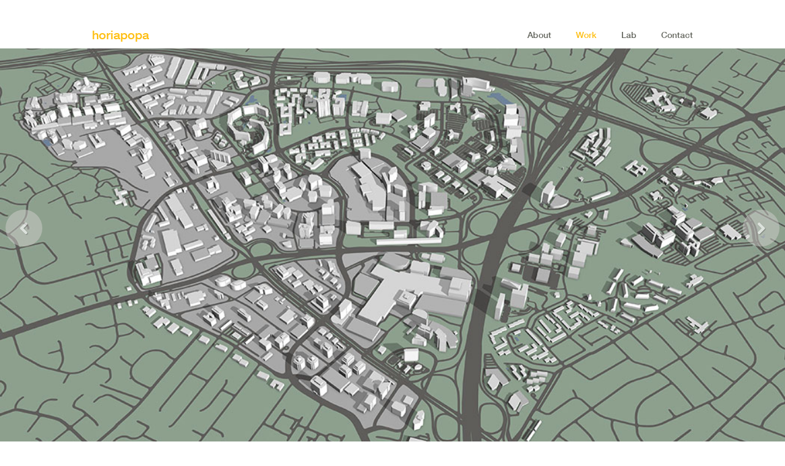

--- FILE ---
content_type: text/html
request_url: http://horiapopa.com/work/models/towns/index.html
body_size: 3306
content:
<!DOCTYPE html>

<!--[if lt IE 7]> <html class="lt-ie9 lt-ie8 lt-ie7"> <![endif]-->
<!--[if IE 7]> <html class="lt-ie9 lt-ie8"> <![endif]-->
<!--[if IE 8]> <html class="lt-ie9"> <![endif]-->
<!--[if gt IE 8]><!--> <html class=""> <!--<![endif]-->
  <head>
<meta http-equiv="Content-Type" content="text/html; charset=utf-8" >
    <title>Horia Popa |  Urban Area 3D Models</title>
        <meta charset="utf-8">
    <meta http-equiv="X-UA-Compatible" content="IE=edge,chrome=1">
    <meta name="viewport" content="width=device-width, initial-scale=1.0">
    <link rel="canonical" href="http://horiapopa.com/work/towns">
    <meta name="apple-mobile-web-app-capable" content="yes" />
    <meta name="description" content="horiapopa is a visual communication firm. We specialize in 3D modeling and cartograpy" />
	<meta name="keywords" content="city 3D models, architectural 3D modeling, 3D mapping, map design, cartography, 3D modeling services, real estate illustration, architectural illustration, visual communication, New York City, Brooklyn" />
	<meta name="robots" content="index, follow" />

	<!-- Google verification tag -->
	<meta name="google-site-verification" content="DEjwRtheQ9bdtt65q6bYcFwp5pCpC11dj4hOqexKKnc" />
      	<link rel="icon" href="../../img/favicon.ico">
 	<!-- For non-Retina iPhone, iPod Touch, and Android 2.1+ devices: -->
	<link rel="apple-touch-icon-precomposed" href="../img/apple-touch-icon-precomposed.png">
	<!-- For first- and second-generation iPad: -->
	<link rel="apple-touch-icon-precomposed" sizes="72x72" href="../../img/apple-touch-icon-72x72-precomposed.png">
	<!-- For iPhone with high-resolution Retina display running iOS ≤ 6: -->
	<link rel="apple-touch-icon-precomposed" sizes="114x114" href="../../img/apple-touch-icon-114x114-precomposed.png">
	<!-- For iPhone with high-resolution Retina display running iOS ≥ 7: -->
	<link rel="apple-touch-icon-precomposed" sizes="120x120" href="../../img/apple-touch-icon-120x120-precomposed.png">
	<!-- For iPad with high-resolution Retina display running iOS ≤ 6: -->
	<link rel="apple-touch-icon-precomposed" sizes="144x144" href="../../img/apple-touch-icon-144x144-precomposed.png">
	<!-- For iPad with high-resolution Retina display running iOS ≥ 7: -->
	<link rel="apple-touch-icon-precomposed" sizes="152x152" href="../../img/apple-touch-icon-152x152-precomposed.png">

  <link rel="stylesheet" href="../../../css/main-1.17.2.min.css">
  <!--<script src="/js/vendor/modernizr.min.js"></script>-->
  <script src="../../../js/vendor/modernizr.min.js"></script>
  	<script src="http://code.jquery.com/jquery-1.11.3.min.js"></script>
  <!--[if lte IE 8]>
    <link rel="stylesheet" href="../../css/main-ie-1.17.2.min.css">

      <script src="../../../js/vendor/respond.min.js"></script>

  <![endif]-->
  </head>
  <body class="page-case-study ">

    <a class="assistive-text" href="#navbar">Skip to main navigation</a>

    <article role="main">

      <header class="module-hero">

  <span class="picturefill-large" data-picture data-alt="">
    <span data-src="../../../img/work/models/towns/hero_320.jpg"></span>

      <span data-src="../../../img/work/models/towns/hero_640.jpg" data-media="(-webkit-min-device-pixel-ratio: 1.5), (min--moz-device-pixel-ratio: 1.5), (-o-min-device-pixel-ratio: 3/2), (min-device-pixel-ratio: 1.5)"></span>


      <span data-src="../../../img/work/models/towns/hero_768.jpg" data-media="(min-width: 480px)"></span>


      <span data-src="../../../img/work/models/towns/hero_1050.jpg" data-media="(min-width: 992px)"></span>


      <span data-src="../../../img/work/models/towns/hero_1380.jpg" data-media="(min-width: 1380px)"></span>

    <noscript>
      <img src="../../../img/work/towns/hero_320.jpg" alt="">
    </noscript>
  </span>

        <div class="module-content palette-burgundy palette-inverse">
          <div class="container">
            <h1 class="module-title">Suburban Area 3D Models</h1>
            <p></p>


          </div>
        </div>

        <a class="left carousel-control" href="../buildings/index.html" title="Building 3D Models"><span class="icon-chevron-left"></span></a>

        <a class="right carousel-control" href="../colliers/index.html" title="Case Study: Colliers International"><span class="icon-chevron-right"></span></a>


      </header>

      <div class="container">

        <div class="row">
          <div class="col-sm-4 col-sm-push-8">
            <h2 class="h5 palette-burgundy">Bethesda, MD</h2>
            <p class="lead"></p>
            <p class="lead"></p>
          </div>
          <div class="col-sm-8 overlap-sm col-sm-pull-4">
            <p>
  <span class="picturefill-medium" data-picture data-alt="Bethesda, MD 3D Model, 3D Map">
    <span data-src="../../../img/work/models/towns/bethesda1_298.jpg"></span>


      <span data-src="../../../img/work/models/towns/bethesda1_482.jpg" data-media="(min-width: 480px)"></span>


      <span data-src="../../../img/work/models/towns/bethesda1_644.jpg" data-media="(min-width: 992px)"></span>


    <noscript>
      <img src="../../../img/work/towns/bethesda1_298.jpg" alt="Bethesda, MD 3D Model, 3D Map">
    </noscript>
  </span>
</p>
 <p>
  <span class="picturefill-medium" data-picture data-alt="Bethesda, MD 3D Model, 3D Map">
    <span data-src="../../../img/work/models/towns/bethesda2_298.jpg"></span>


      <span data-src="../../../img/work/models/towns/bethesda2_482.jpg" data-media="(min-width: 480px)"></span>


      <span data-src="../../../img/work/models/towns/bethesda2_644.jpg" data-media="(min-width: 992px)"></span>


    <noscript>
      <img src="../../../img/work/towns/bethesda2_298.jpg" alt="Bethesda, MD 3D Model, 3D Map">
    </noscript>
  </span>
</p>

          </div>
        </div>

        <div class="row">
          <div class="col-sm-4">
            <h2 class="h5 text-right palette-burgundy">Arlington, VA</h2>
            <p align="right">Crystal City</p>
          </div>
          <div class="col-sm-8">
            <p>
  <span class="picturefill-medium" data-picture data-alt="Crystal City, VA 3D Model">
    <span data-src="../../../img/work/models/towns/crystalcity1_298.jpg"></span>


      <span data-src="../../../img/work/models/towns/crystalcity1_482.jpg" data-media="(min-width: 480px)"></span>


      <span data-src="../../../img/work/models/towns/crystalcity1_644.jpg" data-media="(min-width: 992px)"></span>


    <noscript>
      <img src="../../../img/work/towns/crystalcity1_298.jpg" alt="Crystal City, VA 3D Model">
    </noscript>
  </span>
</p>
            <p>
  <span class="picturefill-medium" data-picture data-alt="Crystal City, VA 3D Model">
    <span data-src="../../../img/work/models/towns/crystalcity2_298.jpg"></span>


      <span data-src="../../../img/work/models/towns/crystalcity2_482.jpg" data-media="(min-width: 480px)"></span>


      <span data-src="../../../img/work/models/towns/crystalcity2_644.jpg" data-media="(min-width: 992px)"></span>


    <noscript>
      <img src="../../../img/work/towns/crystalcity2_298.jpg" alt="Crystal City, VA 3D Model">
    </noscript>
  </span>
</p>
          </div>
        </div>

        <div class="row">
          <div class="col-sm-4 col-sm-push-8">
            <h2 class="h5 palette-burgundy">Tysons Corner, VA</h2>
            <p></p>
          </div>
          <div class="col-sm-8 col-sm-pull-4">

            <p>
  <span class="picturefill-medium" data-picture data-alt="Tysons Corner, VA 3D Model">
    <span data-src="../../../img/work/models/towns/tysons_298.jpg"></span>


      <span data-src="../../../img/work/models/towns/tysons_482.jpg" data-media="(min-width: 480px)"></span>


      <span data-src="../../../img/work/models/towns/tysons_644.jpg" data-media="(min-width: 992px)"></span>


    <noscript>
      <img src="../../../img/work/towns/tysons_298.jpg" alt="Tysons Corner, VA 3D Model">
    </noscript>
  </span>
</p>
          </div>
        </div>

       <p class="module-hero row">
                    <h2 class="h5 palette-burgundy">Arlington, VA</h2>
            <p>Ballston, Clarendon, Courthouse & Rosslyn</p>

  <span class="picturefill-large" data-picture data-alt="Arlington, VA 3D Model">
    <span data-src="../../../img/work/models/towns/arlington1_320.jpg"></span>


      <span data-src="../../../img/work/models/towns/arlington1_768.jpg" data-media="(min-width: 480px)"></span>


      <span data-src="../../../img/work/models/towns/arlington1_1050.jpg" data-media="(min-width: 992px)"></span>


      <span data-src="../../../img/work/models/towns/arlington1_1380.jpg" data-media="(min-width: 1380px)"></span>

    <noscript>
      <img src="../../../img/work/towns/arlington1_320.jpg" alt="Arlington, VA 3D Model">
    </noscript>

  </span>

</p>

        <div class="row">
          <div class="col-sm-4">
       <div class="row">
              <p class="col-xs-6 col-sm-12">
  <span class="picturefill-small" data-picture data-alt="">
    <span data-src="../../../img/work/models/towns/arlington2_144.jpg"></span>


      <span data-src="../../../img/work/models/towns/arlington2_233.jpg" data-media="(min-width: 480px)"></span>


      <span data-src="../../../img/work/models/towns/arlington2_316.jpg" data-media="(min-width: 992px)"></span>


    <noscript>
      <img src="../../../img/work/towns/arlington2_144.jpg" alt="">
    </noscript>
  </span>
</p>
              <p class="col-xs-6 col-sm-12">
  <span class="picturefill-small" data-picture data-alt="">
    <span data-src="../../../img/work/models/towns/arlington3_144.jpg"></span>


      <span data-src="../../../img/work/models/towns/arlington3_233.jpg" data-media="(min-width: 480px)"></span>


      <span data-src="../../../img/work/models/towns/arlington3_316.jpg" data-media="(min-width: 992px)"></span>


    <noscript>
      <img src="../../../img/work/towns/arlington3_144.jpg" alt="">
    </noscript>
  </span>
</p>
          </div>
          </div>
          <div class="col-sm-8">
            <p>
  <span class="picturefill-medium" data-picture data-alt="">
    <span data-src="../../../img/work/models/towns/arlington4_298.jpg"></span>


      <span data-src="../../../img/work/models/towns/arlington4_482.jpg" data-media="(min-width: 480px)"></span>


      <span data-src="../../../img/work/models/towns/arlington4_644.jpg" data-media="(min-width: 992px)"></span>


    <noscript>
      <img src="../../../img/work/towns/arlington4_298.jpg" alt="">
    </noscript>
  </span>
</p>
          </div>
        </div>

           <p class="module-hero row">
                    <h2 class="h5 palette-burgundy">Dulles, VA</h2>

  <span class="picturefill-large" data-picture data-alt="Dulles, VA 3D Model">
    <span data-src="../../../img/work/models/towns/dulles_320.jpg"></span>


      <span data-src="../../../img/work/models/towns/dulles_768.jpg" data-media="(min-width: 480px)"></span>


      <span data-src="../../../img/work/models/towns/dulles_1050.jpg" data-media="(min-width: 992px)"></span>


      <span data-src="../../../img/work/models/towns/dulles_1380.jpg" data-media="(min-width: 1380px)"></span>

    <noscript>
      <img src="../../../img/work/towns/dulles_320.jpg" alt="Dulles, VA 3D Model">
    </noscript>

  </span>

</p>
        <div class="row">
          <div class="col-sm-4 col-sm-push-8">
            <h2 class="h5 palette-burgundy">Chevy Chase, MD</h2>
            <p></p>
          </div>
          <div class="col-sm-8 col-sm-pull-4">

            <p>
  <span class="picturefill-medium" data-picture data-alt="Chevy Chase, MD 3D Model">
    <span data-src="../../../img/work/models/towns/ChevyChase_298.jpg"></span>


      <span data-src="../../../img/work/models/towns/ChevyChase_482.jpg" data-media="(min-width: 480px)"></span>


      <span data-src="../../../img/work/models/towns/ChevyChase_644.jpg" data-media="(min-width: 992px)"></span>


    <noscript>
      <img src="../../../img/work/towns/ChevyChase_298.jpg" alt="Chevy Chase, MD 3D Model">
    </noscript>
  </span>
</p>
          </div>
        </div>


      </div>

    </article>

    <aside class="container">

      <div class="module-related row">
        <header class="module-header col-sm-12">
          <h2 class="module-title h4">Related</h2>
        </header>
        <div class="col-sm-3">
          <article class="tile tile-text">
  <header class="tile-header">

      <p><small>Case Study</small></p>

    <h3 class="tile-title"><a href="../cities/index.html">City 3D Models</a></h3>
  </header>

    <div class="tile-excerpt hidden-sm">
      <p>Geographically accurate 3D city models at various levels of detail.</p>
    </div>

</article>

        </div>
        <div class="col-sm-3">
          <article class="tile tile-text">
  <header class="tile-header">

      <p><small>Case Study</small></p>

    <h3 class="tile-title"><a href="../../cartography/3d/index.html">3D Maps</a></h3>
  </header>

    <div class="tile-excerpt hidden-sm">
      <p>Our 3D maps are very effective at showing features, including landmarks and detailed footprints of buildings. They are ideal for helping users navigate through urban spaces.</p>
    </div>

</article>

        </div>
      </div>

    </aside>




    <div id="navbar" class="navbar navbar-fixed-top  " role="banner">
        <div class="container">
          <a class="navbar-brand" href="../../../index.html">horiapopa</a>
          <nav class="navbar-responsive-collapse">
              <ul class="nav navbar-nav pull-right">
                <li class="" >
                  <a href="../../../about/index.html">About</a>
                </li>
                <li class="dropdown ">
                  <a style="color:#febe10;" class="dropdown-toggle" data-toggle="dropdown" data-target="#" href="../../index.html" >Work</a>
                  <ul class="dropdown-menu">
                    <li class="">
                      <a href="../../work/cartography/index.html">Cartography</a>
                    </li>
                    <li class="">
                      <a href="../../../work/spatial/index.html">Spatial Analysis</a>
                    </li>
                    <li class="">
                      <a href="../../../work/programming/index.html">Programming</a>
                    </li>
                    <li class="">
                          <a href="../../../work/illustration/index.html">Illustration</a>
                    </li>
                    <li class="">
                          <a href="../../../work/models/index.html">3D Modeling</a>
                    </li>
                    <li class="">
                          <a href="../../../work/data_vis/index.html">Data Visualisation</a>
                    </li>
                  </ul>
                </li>
      
                <li class="" >
                  <a href="../../../lab/index.html">Lab</a>
                </li>
                <li class="">
                  <a href="../../../contact/index.html">Contact</a>
                </li>
              </ul>
            </nav>
          <button type="button" class="navbar-toggle">
            <span class="icon-bar"></span>
            <span class="icon-chevron-up"></span>
          </button>
        </div>
      </div>


        <div class="container">
      <footer class="footer" itemscope itemtype="http://schema.org/Organization">
        <div class="row">
          <a class="footer-brand col-sm-6" href="#" itemprop="name">horiapopa</a>
          <div class="col-xs-6 col-sm-2">
            <ul class="list-unstyled">
              <li><a href="mailto:inquiries@horiapopa.com"><span class="icon-envelope-alt"></span> General</a></li>
              <li><a href="mailto:newbiz@horiapopa.com"><span class="icon-envelope-alt"></span> New Business</a></li>
            </ul>

            <p><small>&copy;2003–2019 Horia Popa</small></p>
          </div>
          <div class="col-xs-6 col-sm-4">
            <div class="row">

              <div class="col-sm-6">

              </div>

            </div>
          </div>
        </div>
      </footer>
    </div>



    <script src="../../../js/main-1.16.3.min.js"></script>




<script type="text/javascript">
// create the back to top button
$('body').prepend('<a href="#" class="back-to-top">Back to Top</a>');

var amountScrolled = 300;

$(window).scroll(function() {
	if ( $(window).scrollTop() > amountScrolled ) {
		$('a.back-to-top').fadeIn('slow');
	} else {
		$('a.back-to-top').fadeOut('slow');
	}
});

$('a.back-to-top, a.simple-back-to-top').click(function() {
	$('html, body').animate({
		scrollTop: 0
	}, 700);
	return false;
});
</script>
  </body>
</html>
<!-- Localized -->


--- FILE ---
content_type: text/css
request_url: http://horiapopa.com/css/main-1.17.2.min.css
body_size: 21719
content:
@import url("http://fast.fonts.net/t/1.css?apiType=css&projectid=5cff4beb-9d80-4122-b00d-c4420417aa8e");article,aside,details,figcaption,figure,footer,header,hgroup,main,nav,section,summary{display:block;}
audio,canvas,video{display:inline-block;}
audio:not([controls]){display:none;height:0;}
[hidden],template{display:none;}
html{font-family:sans-serif;-ms-text-size-adjust:100%;-webkit-text-size-adjust:100%;}
body{margin:0;}
a{background:transparent;}
a:focus{outline:thin dotted;}
a:active,a:hover{outline:0;}
.bordered{border:1px dotted yellowgreen;}
h1{font-size:2em;margin:.67em 0;}
abbr[title]{border-bottom:1px dotted;}
b,strong{font-weight:bold;}
dfn{font-style:italic;}
hr{-moz-box-sizing:content-box;box-sizing:content-box;height:0;}
mark{background:#ff0;color:#000;}
code,kbd,pre,samp{font-family:monospace,serif;font-size:1em;}
pre{white-space:pre-wrap;}
q{quotes:"\201C" "\201D" "\2018" "\2019";}
small{font-size:80%;}
sub,sup{font-size:75%;line-height:0;position:relative;vertical-align:baseline;}
sup{top:-0.5em;}
sub{bottom:-0.25em;}
img{border:0;}
svg:not(:root){overflow:hidden;}
figure{margin:0;}
fieldset{border:1px solid #c0c0c0;margin:0 2px;padding:.35em .625em .75em;}
legend{border:0;padding:0;}
button,input,select,textarea{font-family:inherit;font-size:100%;margin:0;}
button,input{line-height:normal;}
button,select{text-transform:none;}
button,html input[type="button"],input[type="reset"],input[type="submit"]{-webkit-appearance:button;cursor:pointer;}
button[disabled],html input[disabled]{cursor:default;}
input[type="checkbox"],input[type="radio"]{box-sizing:border-box;padding:0;}
input[type="search"]{-webkit-appearance:textfield;-moz-box-sizing:content-box;-webkit-box-sizing:content-box;box-sizing:content-box;}
input[type="search"]::-webkit-search-cancel-button,input[type="search"]::-webkit-search-decoration{-webkit-appearance:none;}
button::-moz-focus-inner,input::-moz-focus-inner{border:0;padding:0;}
textarea{overflow:auto;vertical-align:top;}
table{border-collapse:collapse;border-spacing:0;}
@media print{*{text-shadow:none!important;color:#000!important;background:transparent!important;box-shadow:none!important;}
a,a:visited{text-decoration:underline;}
a[href]:after{content:" (" attr(href) ")";}
abbr[title]:after{content:" (" attr(title) ")";}
a[href^="javascript:"]:after,a[href^="#"]:after{content:"";}
pre,blockquote{border:1px solid #999;page-break-inside:avoid;}
thead{display:table-header-group;}
tr,img{page-break-inside:avoid;}
img{max-width:100%!important;}
@page{margin:2cm .5cm}
p,h2,h3{orphans:3;widows:3;}
h2,h3{page-break-after:avoid;}
select{background:#fff!important;}
.navbar{display:none;}
.table td,.table th{background-color:#fff!important;}
.btn>.caret,.dropup>.btn>.caret{border-top-color:#000!important;}
.label{border:1px solid #000;}
.table{border-collapse:collapse!important;}
.table-bordered th,.table-bordered td{border:1px solid #ddd!important;}
}
*,*:before,*:after{-webkit-box-sizing:border-box;-moz-box-sizing:border-box;box-sizing:border-box;}
html{font-size:62.5%;-webkit-tap-highlight-color:rgba(0,0,0,0);}
body{font-family:"Helvetica-Neue","Helvetica Neue",Helvetica,Arial,sans-serif;font-size:14px;line-height:1.2857142857142858;color:#62645c;background-color:#fff;}
input,button,select,textarea{font-family:inherit;font-size:inherit;line-height:inherit;}
a{color:#62645c;text-decoration:none;}
a:hover,a:focus{color:#416ea6;text-decoration:underline;}
a:focus{outline:5px auto -webkit-focus-ring-color;outline-offset:-2px;}
img{vertical-align:middle;}
.img-responsive{display:block;max-width:100%;height:auto;}
.img-rounded{border-radius:6px;}
.img-thumbnail{padding:4px;line-height:1.2857142857142858;background-color:#fff;border:1px solid #ddd;border-radius:4px;-webkit-transition:all .2s ease-in-out;transition:all .2s ease-in-out;display:inline-block;max-width:100%;height:auto;}
.img-circle{border-radius:50%;}
hr{margin-top:18px;margin-bottom:18px;border:0;border-top:1px solid #d2d0cd;}
.sr-only{position:absolute;width:1px;height:1px;margin:-1px;padding:0;overflow:hidden;clip:rect(0,0,0,0);border:0;}
h1,h2,h3,h4,h5,h6,.h1,.h2,.h3,.h4,.h5,.h6{font-family:"Helvetica-Neue","Helvetica Neue",Helvetica,Arial,sans-serif;font-weight:500;line-height:1.1;color:inherit;}
h1 small,h2 small,h3 small,h4 small,h5 small,h6 small,.h1 small,.h2 small,.h3 small,.h4 small,.h5 small,.h6 small,h1 .small,h2 .small,h3 .small,h4 .small,h5 .small,h6 .small,.h1 .small,.h2 .small,.h3 .small,.h4 .small,.h5 .small,.h6 .small{font-weight:normal;line-height:1;color:#d2d0cd;}
h1,h2,h3{margin-top:18px;margin-bottom:9px;}
h1 small,h2 small,h3 small,h1 .small,h2 .small,h3 .small{font-size:65%;}
h4,h5,h6{margin-top:9px;margin-bottom:9px;}
h4 small,h5 small,h6 small,h4 .small,h5 .small,h6 .small{font-size:75%;}
h1,.h1{font-size:36px;}
h2,.h2{font-size:30px;}
h3,.h3{font-size:24px;}
h4,.h4{font-size:18px;}
h5,.h5{font-size:14px;}
h6,.h6{font-size:12px;}
p{margin:0 0 9px;}
.external{height: 298px;}
@media (min-width: 480px) {.external{height: 482px;}
}
@media (min-width: 992px) {.external{height: 644px;}
}
.lead{margin-bottom:18px;font-size:16px;font-weight:200;line-height:1.4;}
@media (min-width:768px){.lead{font-size:21px;}
}
small,.small{font-size:85%;}
cite{font-style:normal;}
.text-muted{color:#d2d0cd;}
.text-primary{color:#416ea6;}
.text-primary:hover{color:#008b9c;}
.text-warning{color:#8a6d3b;}
.text-warning:hover{color:#66512c;}
.text-danger{color:#a94442;}
.text-danger:hover{color:#843534;}
.text-success{color:#3c763d;}
.text-success:hover{color:#2b542c;}
.text-info{color:#31708f;}
.text-info:hover{color:#245269;}
.text-left{text-align:left;}
.text-right{text-align:right;}
.text-center{text-align:center;}
.page-header{padding-bottom:8px;margin:36px 0 18px;border-bottom:1px solid #ededed;}
ul,ol{margin-top:0;margin-bottom:9px;}
ul ul,ol ul,ul ol,ol ol{margin-bottom:0;}
.list-unstyled{padding-left:0;list-style:none;}
.list-inline{padding-left:0;list-style:none;}
.list-inline>li{display:inline-block;padding-left:5px;padding-right:5px;}
.list-inline>li:first-child{padding-left:0;}
dl{margin-top:0;margin-bottom:18px;}
dt,dd{line-height:1.2857142857142858;}
dt{font-weight:bold;}
dd{margin-left:0;}
@media (min-width:768px){.dl-horizontal dt{float:left;width:160px;clear:left;text-align:right;overflow:hidden;text-overflow:ellipsis;white-space:nowrap;}
.dl-horizontal dd{margin-left:180px;}
.dl-horizontal dd:before,.dl-horizontal dd:after{content:" ";display:table;}
.dl-horizontal dd:after{clear:both;}
.dl-horizontal dd:before,.dl-horizontal dd:after{content:" ";display:table;}
.dl-horizontal dd:after{clear:both;}
}
abbr[title],abbr[data-original-title]{cursor:help;border-bottom:1px dotted #d2d0cd;}
.initialism{font-size:90%;text-transform:uppercase;}
blockquote{padding:9px 18px;margin:0 0 18px;border-left:5px solid #ededed;}
blockquote p{font-size:17.5px;font-weight:300;line-height:1.25;}
blockquote p:last-child{margin-bottom:0;}
blockquote small,blockquote .small{display:block;line-height:1.2857142857142858;color:#d2d0cd;}
blockquote small:before,blockquote .small:before{content:'\2014 \00A0';}
blockquote.pull-right{padding-right:15px;padding-left:0;border-right:5px solid #ededed;border-left:0;}
blockquote.pull-right p,blockquote.pull-right small,blockquote.pull-right .small{text-align:right;}
blockquote.pull-right small:before,blockquote.pull-right .small:before{content:'';}
blockquote.pull-right small:after,blockquote.pull-right .small:after{content:'\00A0 \2014';}
blockquote:before,blockquote:after{content:"";}
address{margin-bottom:18px;font-style:normal;line-height:1.2857142857142858;}
.container{margin-right:auto;margin-left:auto;padding-left:8px;padding-right:8px;}
.container:before,.container:after{content:" ";display:table;}
.container:after{clear:both;}
.container:before,.container:after{content:" ";display:table;}
.container:after{clear:both;}
@media (min-width:768px){.container{width:732px;}
}
@media (min-width:992px){.container{width:980px;}
}
@media (min-width:1380px){.container{width:1156px;}
}
.row{margin-left:-8px;margin-right:-8px;}
.row:before,.row:after{content:" ";display:table;}
.row:after{clear:both;}
.row:before,.row:after{content:" ";display:table;}
.row:after{clear:both;}
.col-xs-1,.col-sm-1,.col-md-1,.col-lg-1,.col-xs-2,.col-sm-2,.col-md-2,.col-lg-2,.col-xs-3,.col-sm-3,.col-md-3,.col-lg-3,.col-xs-4,.col-sm-4,.col-md-4,.col-lg-4,.col-xs-5,.col-sm-5,.col-md-5,.col-lg-5,.col-xs-6,.col-sm-6,.col-md-6,.col-lg-6,.col-xs-7,.col-sm-7,.col-md-7,.col-lg-7,.col-xs-8,.col-sm-8,.col-md-8,.col-lg-8,.col-xs-9,.col-sm-9,.col-md-9,.col-lg-9,.col-xs-10,.col-sm-10,.col-md-10,.col-lg-10,.col-xs-11,.col-sm-11,.col-md-11,.col-lg-11,.col-xs-12,.col-sm-12,.col-md-12,.col-lg-12{position:relative;min-height:1px;padding-left:8px;padding-right:8px;}
.col-xs-1,.col-xs-2,.col-xs-3,.col-xs-4,.col-xs-5,.col-xs-6,.col-xs-7,.col-xs-8,.col-xs-9,.col-xs-10,.col-xs-11,.col-xs-12{float:left;}
.col-xs-12{width:100%;}
.col-xs-11{width:91.66666666666666%;}
.col-xs-10{width:83.33333333333334%;}
.col-xs-9{width:75%;}
.col-xs-8{width:66.66666666666666%;}
.col-xs-7{width:58.333333333333336%;}
.col-xs-6{width:50%;}
.col-xs-5{width:41.66666666666667%;}
.col-xs-4{width:33.33333333333333%;}
.col-xs-3{width:25%;}
.col-xs-2{width:16.666666666666664%;}
.col-xs-1{width:8.333333333333332%;}
.col-xs-pull-12{right:100%;}
.col-xs-pull-11{right:91.66666666666666%;}
.col-xs-pull-10{right:83.33333333333334%;}
.col-xs-pull-9{right:75%;}
.col-xs-pull-8{right:66.66666666666666%;}
.col-xs-pull-7{right:58.333333333333336%;}
.col-xs-pull-6{right:50%;}
.col-xs-pull-5{right:41.66666666666667%;}
.col-xs-pull-4{right:33.33333333333333%;}
.col-xs-pull-3{right:25%;}
.col-xs-pull-2{right:16.666666666666664%;}
.col-xs-pull-1{right:8.333333333333332%;}
.col-xs-pull-0{right:0;}
.col-xs-push-12{left:100%;}
.col-xs-push-11{left:91.66666666666666%;}
.col-xs-push-10{left:83.33333333333334%;}
.col-xs-push-9{left:75%;}
.col-xs-push-8{left:66.66666666666666%;}
.col-xs-push-7{left:58.333333333333336%;}
.col-xs-push-6{left:50%;}
.col-xs-push-5{left:41.66666666666667%;}
.col-xs-push-4{left:33.33333333333333%;}
.col-xs-push-3{left:25%;}
.col-xs-push-2{left:16.666666666666664%;}
.col-xs-push-1{left:8.333333333333332%;}
.col-xs-push-0{left:0;}
.col-xs-offset-12{margin-left:100%;}
.col-xs-offset-11{margin-left:91.66666666666666%;}
.col-xs-offset-10{margin-left:83.33333333333334%;}
.col-xs-offset-9{margin-left:75%;}
.col-xs-offset-8{margin-left:66.66666666666666%;}
.col-xs-offset-7{margin-left:58.333333333333336%;}
.col-xs-offset-6{margin-left:50%;}
.col-xs-offset-5{margin-left:41.66666666666667%;}
.col-xs-offset-4{margin-left:33.33333333333333%;}
.col-xs-offset-3{margin-left:25%;}
.col-xs-offset-2{margin-left:16.666666666666664%;}
.col-xs-offset-1{margin-left:8.333333333333332%;}
.col-xs-offset-0{margin-left:0;}
@media (min-width:768px){.col-sm-1,.col-sm-2,.col-sm-3,.col-sm-4,.col-sm-5,.col-sm-6,.col-sm-7,.col-sm-8,.col-sm-9,.col-sm-10,.col-sm-11,.col-sm-12{float:left;}
.col-sm-12{width:100%;}
.col-sm-11{width:91.66666666666666%;}
.col-sm-10{width:83.33333333333334%;}
.col-sm-9{width:75%;}
.col-sm-8{width:66.66666666666666%;}
.col-sm-7{width:58.333333333333336%;}
.col-sm-6{width:50%;}
.col-sm-5{width:41.66666666666667%;}
.col-sm-4{width:33.33333333333333%;}
.col-sm-3{width:25%;}
.col-sm-2{width:16.666666666666664%;}
.col-sm-1{width:8.333333333333332%;}
.col-sm-pull-12{right:100%;}
.col-sm-pull-11{right:91.66666666666666%;}
.col-sm-pull-10{right:83.33333333333334%;}
.col-sm-pull-9{right:75%;}
.col-sm-pull-8{right:66.66666666666666%;}
.col-sm-pull-7{right:58.333333333333336%;}
.col-sm-pull-6{right:50%;}
.col-sm-pull-5{right:41.66666666666667%;}
.col-sm-pull-4{right:33.33333333333333%;}
.col-sm-pull-3{right:25%;}
.col-sm-pull-2{right:16.666666666666664%;}
.col-sm-pull-1{right:8.333333333333332%;}
.col-sm-pull-0{right:0;}
.col-sm-push-12{left:100%;}
.col-sm-push-11{left:91.66666666666666%;}
.col-sm-push-10{left:83.33333333333334%;}
.col-sm-push-9{left:75%;}
.col-sm-push-8{left:66.66666666666666%;}
.col-sm-push-7{left:58.333333333333336%;}
.col-sm-push-6{left:50%;}
.col-sm-push-5{left:41.66666666666667%;}
.col-sm-push-4{left:33.33333333333333%;}
.col-sm-push-3{left:25%;}
.col-sm-push-2{left:16.666666666666664%;}
.col-sm-push-1{left:8.333333333333332%;}
.col-sm-push-0{left:0;}
.col-sm-offset-12{margin-left:100%;}
.col-sm-offset-11{margin-left:91.66666666666666%;}
.col-sm-offset-10{margin-left:83.33333333333334%;}
.col-sm-offset-9{margin-left:75%;}
.col-sm-offset-8{margin-left:66.66666666666666%;}
.col-sm-offset-7{margin-left:58.333333333333336%;}
.col-sm-offset-6{margin-left:50%;}
.col-sm-offset-5{margin-left:41.66666666666667%;}
.col-sm-offset-4{margin-left:33.33333333333333%;}
.col-sm-offset-3{margin-left:25%;}
.col-sm-offset-2{margin-left:16.666666666666664%;}
.col-sm-offset-1{margin-left:8.333333333333332%;}
.col-sm-offset-0{margin-left:0;}
}
@media (min-width:992px){.col-md-1,.col-md-2,.col-md-3,.col-md-4,.col-md-5,.col-md-6,.col-md-7,.col-md-8,.col-md-9,.col-md-10,.col-md-11,.col-md-12{float:left;}
.col-md-12{width:100%;}
.col-md-11{width:91.66666666666666%;}
.col-md-10{width:83.33333333333334%;}
.col-md-9{width:75%;}
.col-md-8{width:66.66666666666666%;}
.col-md-7{width:58.333333333333336%;}
.col-md-6{width:50%;}
.col-md-5{width:41.66666666666667%;}
.col-md-4{width:33.33333333333333%;}
.col-md-3{width:25%;}
.col-md-2{width:16.666666666666664%;}
.col-md-1{width:8.333333333333332%;}
.col-md-pull-12{right:100%;}
.col-md-pull-11{right:91.66666666666666%;}
.col-md-pull-10{right:83.33333333333334%;}
.col-md-pull-9{right:75%;}
.col-md-pull-8{right:66.66666666666666%;}
.col-md-pull-7{right:58.333333333333336%;}
.col-md-pull-6{right:50%;}
.col-md-pull-5{right:41.66666666666667%;}
.col-md-pull-4{right:33.33333333333333%;}
.col-md-pull-3{right:25%;}
.col-md-pull-2{right:16.666666666666664%;}
.col-md-pull-1{right:8.333333333333332%;}
.col-md-pull-0{right:0;}
.col-md-push-12{left:100%;}
.col-md-push-11{left:91.66666666666666%;}
.col-md-push-10{left:83.33333333333334%;}
.col-md-push-9{left:75%;}
.col-md-push-8{left:66.66666666666666%;}
.col-md-push-7{left:58.333333333333336%;}
.col-md-push-6{left:50%;}
.col-md-push-5{left:41.66666666666667%;}
.col-md-push-4{left:33.33333333333333%;}
.col-md-push-3{left:25%;}
.col-md-push-2{left:16.666666666666664%;}
.col-md-push-1{left:8.333333333333332%;}
.col-md-push-0{left:0;}
.col-md-offset-12{margin-left:100%;}
.col-md-offset-11{margin-left:91.66666666666666%;}
.col-md-offset-10{margin-left:83.33333333333334%;}
.col-md-offset-9{margin-left:75%;}
.col-md-offset-8{margin-left:66.66666666666666%;}
.col-md-offset-7{margin-left:58.333333333333336%;}
.col-md-offset-6{margin-left:50%;}
.col-md-offset-5{margin-left:41.66666666666667%;}
.col-md-offset-4{margin-left:33.33333333333333%;}
.col-md-offset-3{margin-left:25%;}
.col-md-offset-2{margin-left:16.666666666666664%;}
.col-md-offset-1{margin-left:8.333333333333332%;}
.col-md-offset-0{margin-left:0;}
}
@media (min-width:1380px){.col-lg-1,.col-lg-2,.col-lg-3,.col-lg-4,.col-lg-5,.col-lg-6,.col-lg-7,.col-lg-8,.col-lg-9,.col-lg-10,.col-lg-11,.col-lg-12{float:left;}
.col-lg-12{width:100%;}
.col-lg-11{width:91.66666666666666%;}
.col-lg-10{width:83.33333333333334%;}
.col-lg-9{width:75%;}
.col-lg-8{width:66.66666666666666%;}
.col-lg-7{width:58.333333333333336%;}
.col-lg-6{width:50%;}
.col-lg-5{width:41.66666666666667%;}
.col-lg-4{width:33.33333333333333%;}
.col-lg-3{width:25%;}
.col-lg-2{width:16.666666666666664%;}
.col-lg-1{width:8.333333333333332%;}
.col-lg-pull-12{right:100%;}
.col-lg-pull-11{right:91.66666666666666%;}
.col-lg-pull-10{right:83.33333333333334%;}
.col-lg-pull-9{right:75%;}
.col-lg-pull-8{right:66.66666666666666%;}
.col-lg-pull-7{right:58.333333333333336%;}
.col-lg-pull-6{right:50%;}
.col-lg-pull-5{right:41.66666666666667%;}
.col-lg-pull-4{right:33.33333333333333%;}
.col-lg-pull-3{right:25%;}
.col-lg-pull-2{right:16.666666666666664%;}
.col-lg-pull-1{right:8.333333333333332%;}
.col-lg-pull-0{right:0;}
.col-lg-push-12{left:100%;}
.col-lg-push-11{left:91.66666666666666%;}
.col-lg-push-10{left:83.33333333333334%;}
.col-lg-push-9{left:75%;}
.col-lg-push-8{left:66.66666666666666%;}
.col-lg-push-7{left:58.333333333333336%;}
.col-lg-push-6{left:50%;}
.col-lg-push-5{left:41.66666666666667%;}
.col-lg-push-4{left:33.33333333333333%;}
.col-lg-push-3{left:25%;}
.col-lg-push-2{left:16.666666666666664%;}
.col-lg-push-1{left:8.333333333333332%;}
.col-lg-push-0{left:0;}
.col-lg-offset-12{margin-left:100%;}
.col-lg-offset-11{margin-left:91.66666666666666%;}
.col-lg-offset-10{margin-left:83.33333333333334%;}
.col-lg-offset-9{margin-left:75%;}
.col-lg-offset-8{margin-left:66.66666666666666%;}
.col-lg-offset-7{margin-left:58.333333333333336%;}
.col-lg-offset-6{margin-left:50%;}
.col-lg-offset-5{margin-left:41.66666666666667%;}
.col-lg-offset-4{margin-left:33.33333333333333%;}
.col-lg-offset-3{margin-left:25%;}
.col-lg-offset-2{margin-left:16.666666666666664%;}
.col-lg-offset-1{margin-left:8.333333333333332%;}
.col-lg-offset-0{margin-left:0;}
}
fieldset{padding:0;margin:0;border:0;}
legend{display:block;width:100%;padding:0;margin-bottom:18px;font-size:21px;line-height:inherit;color:#62645c;border:0;border-bottom:1px solid #e5e5e5;}
label{display:inline-block;margin-bottom:5px;font-weight:bold;}
input[type="search"]{-webkit-box-sizing:border-box;-moz-box-sizing:border-box;box-sizing:border-box;}
input[type="radio"],input[type="checkbox"]{margin:4px 0 0;margin-top:1px \9;line-height:normal;}
input[type="file"]{display:block;}
select[multiple],select[size]{height:auto;}
select optgroup{font-size:inherit;font-style:inherit;font-family:inherit;}
input[type="file"]:focus,input[type="radio"]:focus,input[type="checkbox"]:focus{outline:5px auto -webkit-focus-ring-color;outline-offset:-2px;}
input[type="number"]::-webkit-outer-spin-button,input[type="number"]::-webkit-inner-spin-button{height:auto;}
output{display:block;padding-top:7px;font-size:14px;line-height:1.2857142857142858;color:#b0aca8;vertical-align:middle;}
.form-control{display:block;width:100%;height:32px;padding:6px 12px;font-size:14px;line-height:1.2857142857142858;color:#b0aca8;vertical-align:middle;background-color:#fff;background-image:none;border:1px solid #ccc;border-radius:4px;-webkit-box-shadow:inset 0 1px 1px rgba(0,0,0,0.075);box-shadow:inset 0 1px 1px rgba(0,0,0,0.075);-webkit-transition:border-color ease-in-out .15s,box-shadow ease-in-out .15s;transition:border-color ease-in-out .15s,box-shadow ease-in-out .15s;}
.form-control:focus{border-color:#66afe9;outline:0;-webkit-box-shadow:inset 0 1px 1px rgba(0,0,0,.075),0 0 8px rgba(102,175,233,0.6);box-shadow:inset 0 1px 1px rgba(0,0,0,.075),0 0 8px rgba(102,175,233,0.6);}
.form-control:-moz-placeholder{color:#d2d0cd;}
.form-control::-moz-placeholder{color:#d2d0cd;opacity:1;}
.form-control:-ms-input-placeholder{color:#d2d0cd;}
.form-control::-webkit-input-placeholder{color:#d2d0cd;}
.form-control[disabled],.form-control[readonly],fieldset[disabled] .form-control{cursor:not-allowed;background-color:#ededed;}
textarea.form-control{height:auto;}
.form-group{margin-bottom:15px;}
.radio,.checkbox{display:block;min-height:18px;margin-top:10px;margin-bottom:10px;padding-left:20px;vertical-align:middle;}
.radio label,.checkbox label{display:inline;margin-bottom:0;font-weight:normal;cursor:pointer;}
.radio input[type="radio"],.radio-inline input[type="radio"],.checkbox input[type="checkbox"],.checkbox-inline input[type="checkbox"]{float:left;margin-left:-20px;}
.radio+.radio,.checkbox+.checkbox{margin-top:-5px;}
.radio-inline,.checkbox-inline{display:inline-block;padding-left:20px;margin-bottom:0;vertical-align:middle;font-weight:normal;cursor:pointer;}
.radio-inline+.radio-inline,.checkbox-inline+.checkbox-inline{margin-top:0;margin-left:10px;}
input[type="radio"][disabled],input[type="checkbox"][disabled],.radio[disabled],.radio-inline[disabled],.checkbox[disabled],.checkbox-inline[disabled],fieldset[disabled] input[type="radio"],fieldset[disabled] input[type="checkbox"],fieldset[disabled] .radio,fieldset[disabled] .radio-inline,fieldset[disabled] .checkbox,fieldset[disabled] .checkbox-inline{cursor:not-allowed;}
.input-sm{height:30px;padding:5px 10px;font-size:12px;line-height:1.5;border-radius:3px;}
select.input-sm{height:30px;line-height:30px;}
textarea.input-sm{height:auto;}
.input-lg{height:46px;padding:10px 16px;font-size:18px;line-height:1.33;border-radius:6px;}
select.input-lg{height:46px;line-height:46px;}
textarea.input-lg{height:auto;}
.has-warning .help-block,.has-warning .control-label,.has-warning .radio,.has-warning .checkbox,.has-warning .radio-inline,.has-warning .checkbox-inline{color:#8a6d3b;}
.has-warning .form-control{border-color:#8a6d3b;-webkit-box-shadow:inset 0 1px 1px rgba(0,0,0,0.075);box-shadow:inset 0 1px 1px rgba(0,0,0,0.075);}
.has-warning .form-control:focus{border-color:#66512c;-webkit-box-shadow:inset 0 1px 1px rgba(0,0,0,0.075),0 0 6px #c0a16b;box-shadow:inset 0 1px 1px rgba(0,0,0,0.075),0 0 6px #c0a16b;}
.has-warning .input-group-addon{color:#8a6d3b;border-color:#8a6d3b;background-color:#fcf8e3;}
.has-error .help-block,.has-error .control-label,.has-error .radio,.has-error .checkbox,.has-error .radio-inline,.has-error .checkbox-inline{color:#a94442;}
.has-error .form-control{border-color:#a94442;-webkit-box-shadow:inset 0 1px 1px rgba(0,0,0,0.075);box-shadow:inset 0 1px 1px rgba(0,0,0,0.075);}
.has-error .form-control:focus{border-color:#843534;-webkit-box-shadow:inset 0 1px 1px rgba(0,0,0,0.075),0 0 6px #ce8483;box-shadow:inset 0 1px 1px rgba(0,0,0,0.075),0 0 6px #ce8483;}
.has-error .input-group-addon{color:#a94442;border-color:#a94442;background-color:#f2dede;}
.has-success .help-block,.has-success .control-label,.has-success .radio,.has-success .checkbox,.has-success .radio-inline,.has-success .checkbox-inline{color:#3c763d;}
.has-success .form-control{border-color:#3c763d;-webkit-box-shadow:inset 0 1px 1px rgba(0,0,0,0.075);box-shadow:inset 0 1px 1px rgba(0,0,0,0.075);}
.has-success .form-control:focus{border-color:#2b542c;-webkit-box-shadow:inset 0 1px 1px rgba(0,0,0,0.075),0 0 6px #67b168;box-shadow:inset 0 1px 1px rgba(0,0,0,0.075),0 0 6px #67b168;}
.has-success .input-group-addon{color:#3c763d;border-color:#3c763d;background-color:#dff0d8;}
.form-control-static{margin-bottom:0;}
.help-block{display:block;margin-top:5px;margin-bottom:10px;color:#a2a49c;}
@media (min-width:768px){.form-inline .form-group{display:inline-block;margin-bottom:0;vertical-align:middle;}
.form-inline .form-control{display:inline-block;}
.form-inline select.form-control{width:auto;}
.form-inline .radio,.form-inline .checkbox{display:inline-block;margin-top:0;margin-bottom:0;padding-left:0;}
.form-inline .radio input[type="radio"],.form-inline .checkbox input[type="checkbox"]{float:none;margin-left:0;}
}
.form-horizontal .control-label,.form-horizontal .radio,.form-horizontal .checkbox,.form-horizontal .radio-inline,.form-horizontal .checkbox-inline{margin-top:0;margin-bottom:0;padding-top:7px;}
.form-horizontal .radio,.form-horizontal .checkbox{min-height:25px;}
.form-horizontal .form-group{margin-left:-8px;margin-right:-8px;}
.form-horizontal .form-group:before,.form-horizontal .form-group:after{content:" ";display:table;}
.form-horizontal .form-group:after{clear:both;}
.form-horizontal .form-group:before,.form-horizontal .form-group:after{content:" ";display:table;}
.form-horizontal .form-group:after{clear:both;}
.form-horizontal .form-control-static{padding-top:7px;}
@media (min-width:768px){.form-horizontal .control-label{text-align:right;}
}
.btn{display:inline-block;margin-bottom:0;font-weight:normal;text-align:center;vertical-align:middle;cursor:pointer;background-image:none;border:1px solid transparent;white-space:nowrap;padding:6px 12px;font-size:14px;line-height:1.2857142857142858;border-radius:4px;-webkit-user-select:none;-moz-user-select:none;-ms-user-select:none;-o-user-select:none;user-select:none;}
.btn:focus{outline:5px auto -webkit-focus-ring-color;outline-offset:-2px;}
.btn:hover,.btn:focus{color:#333;text-decoration:none;}
.btn:active,.btn.active{outline:0;background-image:none;-webkit-box-shadow:inset 0 3px 5px rgba(0,0,0,0.125);box-shadow:inset 0 3px 5px rgba(0,0,0,0.125);}
.btn.disabled,.btn[disabled],fieldset[disabled] .btn{cursor:not-allowed;pointer-events:none;opacity:.65;filter:alpha(opacity=65);-webkit-box-shadow:none;box-shadow:none;}
.btn-default{color:#333;background-color:#fff;border-color:#ccc;}
.btn-default:hover,.btn-default:focus,.btn-default:active,.btn-default.active,.open .dropdown-toggle.btn-default{color:#333;background-color:#ebebeb;border-color:#adadad;}
.btn-default:active,.btn-default.active,.open .dropdown-toggle.btn-default{background-image:none;}
.btn-default.disabled,.btn-default[disabled],fieldset[disabled] .btn-default,.btn-default.disabled:hover,.btn-default[disabled]:hover,fieldset[disabled] .btn-default:hover,.btn-default.disabled:focus,.btn-default[disabled]:focus,fieldset[disabled] .btn-default:focus,.btn-default.disabled:active,.btn-default[disabled]:active,fieldset[disabled] .btn-default:active,.btn-default.disabled.active,.btn-default[disabled].active,fieldset[disabled] .btn-default.active{background-color:#fff;border-color:#ccc;}
.btn-default .badge{color:#fff;background-color:#fff;}
.btn-primary{color:#fff;background-color:#416ea6;border-color:#00a2b6;}
.btn-primary:hover,.btn-primary:focus,.btn-primary:active,.btn-primary.active,.open .dropdown-toggle.btn-primary{color:#fff;background-color:#0095a6;border-color:#006c78;}
.btn-primary:active,.btn-primary.active,.open .dropdown-toggle.btn-primary{background-image:none;}
.btn-primary.disabled,.btn-primary[disabled],fieldset[disabled] .btn-primary,.btn-primary.disabled:hover,.btn-primary[disabled]:hover,fieldset[disabled] .btn-primary:hover,.btn-primary.disabled:focus,.btn-primary[disabled]:focus,fieldset[disabled] .btn-primary:focus,.btn-primary.disabled:active,.btn-primary[disabled]:active,fieldset[disabled] .btn-primary:active,.btn-primary.disabled.active,.btn-primary[disabled].active,fieldset[disabled] .btn-primary.active{background-color:#416ea6;border-color:#00a2b6;}
.btn-primary .badge{color:#416ea6;background-color:#fff;}
.btn-warning{color:#fff;background-color:#f04e55;border-color:#ee363e;}
.btn-warning:hover,.btn-warning:focus,.btn-warning:active,.btn-warning.active,.open .dropdown-toggle.btn-warning{color:#fff;background-color:#ed2831;border-color:#d5121b;}
.btn-warning:active,.btn-warning.active,.open .dropdown-toggle.btn-warning{background-image:none;}
.btn-warning.disabled,.btn-warning[disabled],fieldset[disabled] .btn-warning,.btn-warning.disabled:hover,.btn-warning[disabled]:hover,fieldset[disabled] .btn-warning:hover,.btn-warning.disabled:focus,.btn-warning[disabled]:focus,fieldset[disabled] .btn-warning:focus,.btn-warning.disabled:active,.btn-warning[disabled]:active,fieldset[disabled] .btn-warning:active,.btn-warning.disabled.active,.btn-warning[disabled].active,fieldset[disabled] .btn-warning.active{background-color:#f04e55;border-color:#ee363e;}
.btn-warning .badge{color:#f04e55;background-color:#fff;}
.btn-danger{color:#fff;background-color:#f04e55;border-color:#ee363e;}
.btn-danger:hover,.btn-danger:focus,.btn-danger:active,.btn-danger.active,.open .dropdown-toggle.btn-danger{color:#fff;background-color:#ed2831;border-color:#d5121b;}
.btn-danger:active,.btn-danger.active,.open .dropdown-toggle.btn-danger{background-image:none;}
.btn-danger.disabled,.btn-danger[disabled],fieldset[disabled] .btn-danger,.btn-danger.disabled:hover,.btn-danger[disabled]:hover,fieldset[disabled] .btn-danger:hover,.btn-danger.disabled:focus,.btn-danger[disabled]:focus,fieldset[disabled] .btn-danger:focus,.btn-danger.disabled:active,.btn-danger[disabled]:active,fieldset[disabled] .btn-danger:active,.btn-danger.disabled.active,.btn-danger[disabled].active,fieldset[disabled] .btn-danger.active{background-color:#f04e55;border-color:#ee363e;}
.btn-danger .badge{color:#f04e55;background-color:#fff;}
.btn-success{color:#fff;background-color:#80c342;border-color:#73b339;}
.btn-success:hover,.btn-success:focus,.btn-success:active,.btn-success.active,.open .dropdown-toggle.btn-success{color:#fff;background-color:#6ca735;border-color:#55842a;}
.btn-success:active,.btn-success.active,.open .dropdown-toggle.btn-success{background-image:none;}
.btn-success.disabled,.btn-success[disabled],fieldset[disabled] .btn-success,.btn-success.disabled:hover,.btn-success[disabled]:hover,fieldset[disabled] .btn-success:hover,.btn-success.disabled:focus,.btn-success[disabled]:focus,fieldset[disabled] .btn-success:focus,.btn-success.disabled:active,.btn-success[disabled]:active,fieldset[disabled] .btn-success:active,.btn-success.disabled.active,.btn-success[disabled].active,fieldset[disabled] .btn-success.active{background-color:#80c342;border-color:#73b339;}
.btn-success .badge{color:#80c342;background-color:#fff;}
.btn-info{color:#fff;background-color:#416ea6;border-color:#00a2b6;}
.btn-info:hover,.btn-info:focus,.btn-info:active,.btn-info.active,.open .dropdown-toggle.btn-info{color:#fff;background-color:#0095a6;border-color:#006c78;}
.btn-info:active,.btn-info.active,.open .dropdown-toggle.btn-info{background-image:none;}
.btn-info.disabled,.btn-info[disabled],fieldset[disabled] .btn-info,.btn-info.disabled:hover,.btn-info[disabled]:hover,fieldset[disabled] .btn-info:hover,.btn-info.disabled:focus,.btn-info[disabled]:focus,fieldset[disabled] .btn-info:focus,.btn-info.disabled:active,.btn-info[disabled]:active,fieldset[disabled] .btn-info:active,.btn-info.disabled.active,.btn-info[disabled].active,fieldset[disabled] .btn-info.active{background-color:#416ea6;border-color:#00a2b6;}
.btn-info .badge{color:#416ea6;background-color:#fff;}
.btn-link{color:#62645c;font-weight:normal;cursor:pointer;border-radius:0;}
.btn-link,.btn-link:active,.btn-link[disabled],fieldset[disabled] .btn-link{background-color:transparent;-webkit-box-shadow:none;box-shadow:none;}
.btn-link,.btn-link:hover,.btn-link:focus,.btn-link:active{border-color:transparent;}
.btn-link:hover,.btn-link:focus{color:#416ea6;text-decoration:underline;background-color:transparent;}
.btn-link[disabled]:hover,fieldset[disabled] .btn-link:hover,.btn-link[disabled]:focus,fieldset[disabled] .btn-link:focus{color:#d2d0cd;text-decoration:none;}
.btn-lg{padding:10px 16px;font-size:18px;line-height:1.33;border-radius:6px;}
.btn-sm{padding:5px 10px;font-size:12px;line-height:1.5;border-radius:3px;}
.btn-xs{padding:1px 5px;font-size:12px;line-height:1.5;border-radius:3px;}
.btn-block{display:block;width:100%;padding-left:0;padding-right:0;}
.btn-block+.btn-block{margin-top:5px;}
input[type="submit"].btn-block,input[type="reset"].btn-block,input[type="button"].btn-block{width:100%;}
.fade{opacity:0;-webkit-transition:opacity .15s linear;transition:opacity .15s linear;}
.fade.in{opacity:1;}
.collapse{display:none;}
.collapse.in{display:block;}
.collapsing{position:relative;height:0;overflow:hidden;-webkit-transition:height .35s ease;transition:height .35s ease;}
.caret{display:inline-block;width:0;height:0;margin-left:2px;vertical-align:middle;border-top:4px solid;border-right:4px solid transparent;border-left:4px solid transparent;}
.dropdown{position:relative;}
.dropdown-toggle:focus{outline:0;}
.dropdown-menu{position:absolute;top:100%;left:0;z-index:1000;display:none;float:left;min-width:160px;padding:5px 0;margin:2px 0 0;list-style:none;font-size:14px;background-color:transparent;border:1px solid transparent;border-radius:4px;-webkit-box-shadow:0 6px 12px rgba(0,0,0,0.175);box-shadow:0 6px 12px rgba(0,0,0,0.175);background-clip:padding-box;}
.dropdown-menu.pull-right{right:0;left:auto;}
.dropdown-menu .divider{height:1px;margin:8px 0;overflow:hidden;background-color:#e5e5e5;}
.dropdown-menu>li>a{display:block;padding:3px 20px;clear:both;font-weight:normal;line-height:1.2857142857142858;color:#fff;white-space:nowrap;}
.dropdown-menu>li>a:hover,.dropdown-menu>li>a:focus{text-decoration:none;color:#fff;background-color:#f5f5f5;}
.dropdown-menu>.active>a,.dropdown-menu>.active>a:hover,.dropdown-menu>.active>a:focus{color:#fff;text-decoration:none;outline:0;background-color:#416ea6;}
.dropdown-menu>.disabled>a,.dropdown-menu>.disabled>a:hover,.dropdown-menu>.disabled>a:focus{color:#d2d0cd;}
.dropdown-menu>.disabled>a:hover,.dropdown-menu>.disabled>a:focus{text-decoration:none;background-color:transparent;background-image:none;filter:progid:DXImageTransform.Microsoft.gradient(enabled = false);cursor:not-allowed;}
.open>.dropdown-menu{display:block;}
.open>a{outline:0;}
.dropdown-header{display:block;padding:3px 20px;font-size:12px;line-height:1.2857142857142858;color:#d2d0cd;}
.dropdown-backdrop{position:fixed;left:0;right:0;bottom:0;top:0;z-index:990;}
.pull-right>.dropdown-menu{right:0;left:auto;}
.dropup .caret,.navbar-fixed-bottom .dropdown .caret{border-top:0;border-bottom:4px solid;content:"";}
.dropup .dropdown-menu,.navbar-fixed-bottom .dropdown .dropdown-menu{top:auto;bottom:100%;margin-bottom:1px;}
@media (min-width:768px){.navbar-right .dropdown-menu{right:0;left:auto;}
}
.list-group{margin-bottom:20px;padding-left:0;}
.list-group-item{position:relative;display:block;padding:10px 15px;margin-bottom:-1px;background-color:#fff;border:1px solid #ddd;}
.list-group-item:first-child{border-top-right-radius:4px;border-top-left-radius:4px;}
.list-group-item:last-child{margin-bottom:0;border-bottom-right-radius:4px;border-bottom-left-radius:4px;}
.list-group-item>.badge{float:right;}
.list-group-item>.badge+.badge{margin-right:5px;}
a.list-group-item{color:#555;}
a.list-group-item .list-group-item-heading{color:#333;}
a.list-group-item:hover,a.list-group-item:focus{text-decoration:none;background-color:#f5f5f5;}
a.list-group-item.active,a.list-group-item.active:hover,a.list-group-item.active:focus{z-index:2;color:#fff;background-color:#416ea6;border-color:#416ea6;}
a.list-group-item.active .list-group-item-heading,a.list-group-item.active:hover .list-group-item-heading,a.list-group-item.active:focus .list-group-item-heading{color:inherit;}
a.list-group-item.active .list-group-item-text,a.list-group-item.active:hover .list-group-item-text,a.list-group-item.active:focus .list-group-item-text{color:#9cf4ff;}
.list-group-item-heading{margin-top:0;margin-bottom:5px;}
.list-group-item-text{margin-bottom:0;line-height:1.3;}
.nav{margin-bottom:0;padding-left:0;list-style:none;}
.nav:before,.nav:after{content:" ";display:table;}
.nav:after{clear:both;}
.nav:before,.nav:after{content:" ";display:table;}
.nav:after{clear:both;}
.nav>li{position:relative;display:block;}
.nav>li>a{position:relative;display:block;padding:10px 15px;}
.nav>li>a:hover,.nav>li>a:focus{text-decoration:none;background-color:#ededed;}
.nav>li.disabled>a{color:#d2d0cd;}
.nav>li.disabled>a:hover,.nav>li.disabled>a:focus{color:#d2d0cd;text-decoration:none;background-color:transparent;cursor:not-allowed;}
.nav .open>a,.nav .open>a:hover,.nav .open>a:focus{background-color:#ededed;border-color:#62645c;}
.nav .nav-divider{height:1px;margin:8px 0;overflow:hidden;background-color:#e5e5e5;}
.nav>li>a>img{max-width:none;}
.nav-tabs{border-bottom:1px solid #ddd;}
.nav-tabs>li{float:left;margin-bottom:-1px;}
.nav-tabs>li>a{margin-right:2px;line-height:1.2857142857142858;border:1px solid transparent;border-radius:4px 4px 0 0;}
.nav-tabs>li>a:hover{border-color:#ededed #ededed #ddd;}
.nav-tabs>li.active>a,.nav-tabs>li.active>a:hover,.nav-tabs>li.active>a:focus{color:#b0aca8;background-color:#fff;border:1px solid #ddd;border-bottom-color:transparent;cursor:default;}
.nav-tabs.nav-justified{width:100%;border-bottom:0;}
.nav-tabs.nav-justified>li{float:none;}
.nav-tabs.nav-justified>li>a{text-align:center;margin-bottom:5px;}
.nav-tabs.nav-justified>.dropdown .dropdown-menu{top:auto;left:auto;}
@media (min-width:768px){.nav-tabs.nav-justified>li{display:table-cell;width:1%;}
.nav-tabs.nav-justified>li>a{margin-bottom:0;}
}
.nav-tabs.nav-justified>li>a{margin-right:0;border-radius:4px;}
.nav-tabs.nav-justified>.active>a,.nav-tabs.nav-justified>.active>a:hover,.nav-tabs.nav-justified>.active>a:focus{border:1px solid #ddd;}
@media (min-width:768px){.nav-tabs.nav-justified>li>a{border-bottom:1px solid #ddd;border-radius:4px 4px 0 0;}
.nav-tabs.nav-justified>.active>a,.nav-tabs.nav-justified>.active>a:hover,.nav-tabs.nav-justified>.active>a:focus{border-bottom-color:#fff;}
}
.nav-pills>li{float:left;}
.nav-pills>li>a{border-radius:4px;}
.nav-pills>li+li{margin-left:2px;}
.nav-pills>li.active>a,.nav-pills>li.active>a:hover,.nav-pills>li.active>a:focus{color:#fff;background-color:#416ea6;}
.nav-stacked>li{float:none;}
.nav-stacked>li+li{margin-top:2px;margin-left:0;}
.nav-justified{width:100%;}
.nav-justified>li{float:none;}
.nav-justified>li>a{text-align:center;margin-bottom:5px;}
.nav-justified>.dropdown .dropdown-menu{top:auto;left:auto;}
@media (min-width:768px){.nav-justified>li{display:table-cell;width:1%;}
.nav-justified>li>a{margin-bottom:0;}
}
.nav-tabs-justified{border-bottom:0;}
.nav-tabs-justified>li>a{margin-right:0;border-radius:4px;}
.nav-tabs-justified>.active>a,.nav-tabs-justified>.active>a:hover,.nav-tabs-justified>.active>a:focus{border:1px solid #ddd;}
@media (min-width:768px){.nav-tabs-justified>li>a{border-bottom:1px solid #ddd;border-radius:4px 4px 0 0;}
.nav-tabs-justified>.active>a,.nav-tabs-justified>.active>a:hover,.nav-tabs-justified>.active>a:focus{border-bottom-color:#fff;}
}
.tab-content>.tab-pane{display:none;}
.tab-content>.active{display:block;}
.nav-tabs .dropdown-menu{margin-top:-1px;border-top-right-radius:0;border-top-left-radius:0;}
.navbar{position:relative;min-height:42px;margin-bottom:18px;border:1px solid transparent;}
.navbar:before,.navbar:after{content:" ";display:table;}
.navbar:after{clear:both;}
.navbar:before,.navbar:after{content:" ";display:table;}
.navbar:after{clear:both;}
@media (min-width:768px){.navbar{border-radius:0;}
}
.navbar-header:before,.navbar-header:after{content:" ";display:table;}
.navbar-header:after{clear:both;}
.navbar-header:before,.navbar-header:after{content:" ";display:table;}
.navbar-header:after{clear:both;}
@media (min-width:768px){.navbar-header{float:left;}
}
.navbar-collapse{max-height:340px;overflow-x:visible;padding-right:36px;padding-left:36px;border-top:1px solid transparent;box-shadow:inset 0 1px 0 rgba(255,255,255,0.1);-webkit-overflow-scrolling:touch;}
.navbar-collapse:before,.navbar-collapse:after{content:" ";display:table;}
.navbar-collapse:after{clear:both;}
.navbar-collapse:before,.navbar-collapse:after{content:" ";display:table;}
.navbar-collapse:after{clear:both;}
.navbar-collapse.in{overflow-y:auto;}
@media (min-width:768px){.navbar-collapse{width:auto;border-top:0;box-shadow:none;}
.navbar-collapse.collapse{display:block!important;height:auto!important;padding-bottom:0;overflow:visible!important;}
.navbar-collapse.in{overflow-y:visible;}
.navbar-fixed-top .navbar-collapse,.navbar-static-top .navbar-collapse,.navbar-fixed-bottom .navbar-collapse{padding-left:0;padding-right:0;}
}
.container>.navbar-header,.container>.navbar-collapse{margin-right:-36px;margin-left:-36px;}
@media (min-width:768px){.container>.navbar-header,.container>.navbar-collapse{margin-right:0;margin-left:0;}
}
.navbar-static-top{z-index:1000;border-width:0 0 1px;}
@media (min-width:768px){.navbar-static-top{border-radius:0;}
}
.navbar-fixed-top,.navbar-fixed-bottom{position:fixed;right:0;left:0;z-index:1030;}
@media (min-width:768px){.navbar-fixed-top,.navbar-fixed-bottom{border-radius:0;}
}
.navbar-fixed-top{top:0;border-width:0 0 1px;}
.navbar-fixed-bottom{bottom:0;margin-bottom:0;border-width:1px 0 0;}
.navbar-brand{float:left;padding:36px 36px;font-size:18px;line-height:18px;}
.navbar-brand:hover,.navbar-brand:focus{text-decoration:none;}
@media (min-width:768px){.navbar>.container .navbar-brand{margin-left:-36px;}
}
.navbar-toggle{position:relative;float:right;margin-right:36px;padding:9px 10px;margin-top:4px;margin-bottom:4px;background-color:transparent;background-image:none;border:1px solid transparent;border-radius:4px;}
.navbar-toggle .icon-bar{display:block;width:22px;height:2px;border-radius:1px;}
.navbar-toggle .icon-bar+.icon-bar{margin-top:4px;}
@media (min-width:768px){.navbar-toggle{display:none;}
}
.navbar-nav{margin:18px -36px;}
.navbar-nav>li>a{padding-top:10px;padding-bottom:10px;line-height:18px;}
@media (max-width:767px){.navbar-nav .open .dropdown-menu{position:static;float:none;width:auto;margin-top:0;background-color:transparent;border:0;box-shadow:none;}
.navbar-nav .open .dropdown-menu>li>a,.navbar-nav .open .dropdown-menu .dropdown-header{padding:5px 15px 5px 25px;}
.navbar-nav .open .dropdown-menu>li>a{line-height:18px;}
.navbar-nav .open .dropdown-menu>li>a:hover,.navbar-nav .open .dropdown-menu>li>a:focus{background-image:none;}
}
@media (min-width:768px){.navbar-nav{float:left;margin:0;}
.navbar-nav>li{float:left;}
.navbar-nav>li>a{padding-top:36px;padding-bottom:36px;}
.navbar-nav.navbar-right:last-child{margin-right:-36px;}
}
@media (min-width:768px){.navbar-left{float:left;}
.navbar-right{float:right;}
}
.navbar-form{margin-left:-36px;margin-right:-36px;padding:10px 36px;border-top:1px solid transparent;border-bottom:1px solid transparent;-webkit-box-shadow:inset 0 1px 0 rgba(255,255,255,0.1),0 1px 0 rgba(255,255,255,0.1);box-shadow:inset 0 1px 0 rgba(255,255,255,0.1),0 1px 0 rgba(255,255,255,0.1);margin-top:5px;margin-bottom:5px;}
@media (min-width:768px){.navbar-form .form-group{display:inline-block;margin-bottom:0;vertical-align:middle;}
.navbar-form .form-control{display:inline-block;}
.navbar-form select.form-control{width:auto;}
.navbar-form .radio,.navbar-form .checkbox{display:inline-block;margin-top:0;margin-bottom:0;padding-left:0;}
.navbar-form .radio input[type="radio"],.navbar-form .checkbox input[type="checkbox"]{float:none;margin-left:0;}
}
@media (max-width:767px){.navbar-form .form-group{margin-bottom:5px;}
}
@media (min-width:768px){.navbar-form{width:auto;border:0;margin-left:0;margin-right:0;padding-top:0;padding-bottom:0;-webkit-box-shadow:none;box-shadow:none;}
.navbar-form.navbar-right:last-child{margin-right:-36px;}
}
.navbar-nav>li>.dropdown-menu{margin-top:0;border-top-right-radius:0;border-top-left-radius:0;}
.navbar-fixed-bottom .navbar-nav>li>.dropdown-menu{border-bottom-right-radius:0;border-bottom-left-radius:0;}
.navbar-nav.pull-right>li>.dropdown-menu,.navbar-nav>li>.dropdown-menu.pull-right{left:auto;right:0;}
.navbar-btn{margin-top:5px;margin-bottom:5px;}
.navbar-btn.btn-sm{margin-top:6px;margin-bottom:6px;}
.navbar-btn.btn-xs{margin-top:10px;margin-bottom:10px;}
.navbar-text{margin-top:12px;margin-bottom:12px;}
@media (min-width:768px){.navbar-text{float:left;margin-left:36px;margin-right:36px;}
.navbar-text.navbar-right:last-child{margin-right:0;}
}
.navbar-default{background-color:#f8f8f8;border-color:#e7e7e7;}
.navbar-default .navbar-brand{color:#62645c;}
.navbar-default .navbar-brand:hover,.navbar-default .navbar-brand:focus{color:#62645c;background-color:transparent;}
.navbar-default .navbar-text{color:#777;}
.navbar-default .navbar-nav>li>a{color:#62645c;}
.navbar-default .navbar-nav>li>a:hover,.navbar-default .navbar-nav>li>a:focus{color:#62645c;background-color:transparent;}
.navbar-default .navbar-nav>.active>a,.navbar-default .navbar-nav>.active>a:hover,.navbar-default .navbar-nav>.active>a:focus{color:#62645c;background-color:transparent;}
.navbar-default .navbar-nav>.disabled>a,.navbar-default .navbar-nav>.disabled>a:hover,.navbar-default .navbar-nav>.disabled>a:focus{color:#ccc;background-color:transparent;}
.navbar-default .navbar-toggle{border-color:#ddd;}
.navbar-default .navbar-toggle:hover,.navbar-default .navbar-toggle:focus{background-color:#ddd;}
.navbar-default .navbar-toggle .icon-bar{background-color:#ccc;}
.navbar-default .navbar-collapse,.navbar-default .navbar-form{border-color:#e7e7e7;}
.navbar-default .navbar-nav>.open>a,.navbar-default .navbar-nav>.open>a:hover,.navbar-default .navbar-nav>.open>a:focus{background-color:transparent;color:#62645c;}
@media (max-width:767px){.navbar-default .navbar-nav .open .dropdown-menu>li>a{color:#62645c;}
.navbar-default .navbar-nav .open .dropdown-menu>li>a:hover,.navbar-default .navbar-nav .open .dropdown-menu>li>a:focus{color:#62645c;background-color:transparent;}
.navbar-default .navbar-nav .open .dropdown-menu>.active>a,.navbar-default .navbar-nav .open .dropdown-menu>.active>a:hover,.navbar-default .navbar-nav .open .dropdown-menu>.active>a:focus{color:#62645c;background-color:transparent;}
.navbar-default .navbar-nav .open .dropdown-menu>.disabled>a,.navbar-default .navbar-nav .open .dropdown-menu>.disabled>a:hover,.navbar-default .navbar-nav .open .dropdown-menu>.disabled>a:focus{color:#ccc;background-color:transparent;}
}
.navbar-default .navbar-link{color:#62645c;}
.navbar-default .navbar-link:hover{color:#62645c;}
.navbar-inverse{background-color:#222;border-color:#080808;}
.navbar-inverse .navbar-brand{color:#d2d0cd;}
.navbar-inverse .navbar-brand:hover,.navbar-inverse .navbar-brand:focus{color:#fff;background-color:transparent;}
.navbar-inverse .navbar-text{color:#d2d0cd;}
.navbar-inverse .navbar-nav>li>a{color:#d2d0cd;}
.navbar-inverse .navbar-nav>li>a:hover,.navbar-inverse .navbar-nav>li>a:focus{color:#fff;background-color:transparent;}
.navbar-inverse .navbar-nav>.active>a,.navbar-inverse .navbar-nav>.active>a:hover,.navbar-inverse .navbar-nav>.active>a:focus{color:#fff;background-color:#080808;}
.navbar-inverse .navbar-nav>.disabled>a,.navbar-inverse .navbar-nav>.disabled>a:hover,.navbar-inverse .navbar-nav>.disabled>a:focus{color:#444;background-color:transparent;}
.navbar-inverse .navbar-toggle{border-color:#333;}
.navbar-inverse .navbar-toggle:hover,.navbar-inverse .navbar-toggle:focus{background-color:#333;}
.navbar-inverse .navbar-toggle .icon-bar{background-color:#fff;}
.navbar-inverse .navbar-collapse,.navbar-inverse .navbar-form{border-color:#101010;}
.navbar-inverse .navbar-nav>.open>a,.navbar-inverse .navbar-nav>.open>a:hover,.navbar-inverse .navbar-nav>.open>a:focus{background-color:#080808;color:#fff;}
@media (max-width:767px){.navbar-inverse .navbar-nav .open .dropdown-menu>.dropdown-header{border-color:#080808;}
.navbar-inverse .navbar-nav .open .dropdown-menu .divider{background-color:#080808;}
.navbar-inverse .navbar-nav .open .dropdown-menu>li>a{color:#d2d0cd;}
.navbar-inverse .navbar-nav .open .dropdown-menu>li>a:hover,.navbar-inverse .navbar-nav .open .dropdown-menu>li>a:focus{color:#fff;background-color:transparent;}
.navbar-inverse .navbar-nav .open .dropdown-menu>.active>a,.navbar-inverse .navbar-nav .open .dropdown-menu>.active>a:hover,.navbar-inverse .navbar-nav .open .dropdown-menu>.active>a:focus{color:#fff;background-color:#080808;}
.navbar-inverse .navbar-nav .open .dropdown-menu>.disabled>a,.navbar-inverse .navbar-nav .open .dropdown-menu>.disabled>a:hover,.navbar-inverse .navbar-nav .open .dropdown-menu>.disabled>a:focus{color:#444;background-color:transparent;}
}
.navbar-inverse .navbar-link{color:#d2d0cd;}
.navbar-inverse .navbar-link:hover{color:#fff;}
.media,.media-body{overflow:hidden;zoom:1;}
.media,.media .media{margin-top:15px;}
.media:first-child{margin-top:0;}
.media-object{display:block;}
.media-heading{margin:0 0 5px;}
.media>.pull-left{margin-right:10px;}
.media>.pull-right{margin-left:10px;}
.media-list{padding-left:0;list-style:none;}
.modal-open{overflow:hidden;}
.modal{display:none;overflow:auto;overflow-y:scroll;position:fixed;top:0;right:0;bottom:0;left:0;z-index:1040;}
.modal.fade .modal-dialog{-webkit-transform:translate(0,-25%);-ms-transform:translate(0,-25%);transform:translate(0,-25%);-webkit-transition:-webkit-transform .3s ease-out;-moz-transition:-moz-transform .3s ease-out;-o-transition:-o-transform .3s ease-out;transition:transform .3s ease-out;}
.modal.in .modal-dialog{-webkit-transform:translate(0,0);-ms-transform:translate(0,0);transform:translate(0,0);}
.modal-dialog{position:relative;width:auto;margin:10px;z-index:1050;}
.modal-content{position:relative;background-color:#fff;border:1px solid rgba(0,0,0,0.2);border-radius:6px;-webkit-box-shadow:0 3px 9px rgba(0,0,0,0.5);box-shadow:0 3px 9px rgba(0,0,0,0.5);background-clip:padding-box;outline:0;}
.modal-backdrop{position:fixed;top:0;right:0;bottom:0;left:0;z-index:1030;background-color:#000;}
.modal-backdrop.fade{opacity:0;filter:alpha(opacity=0);}
.modal-backdrop.in{opacity:.5;filter:alpha(opacity=50);}
.modal-header{padding:15px;border-bottom:1px solid #e5e5e5;min-height:16.285714285714285px;}
.modal-header .close{margin-top:-2px;}
.modal-title{margin:0;line-height:1.2857142857142858;}
.modal-body{position:relative;padding:20px;}
.modal-footer{margin-top:15px;padding:19px 20px 20px;text-align:right;border-top:1px solid #e5e5e5;}
.modal-footer:before,.modal-footer:after{content:" ";display:table;}
.modal-footer:after{clear:both;}
.modal-footer:before,.modal-footer:after{content:" ";display:table;}
.modal-footer:after{clear:both;}
.modal-footer .btn+.btn{margin-left:5px;margin-bottom:0;}
.modal-footer .btn-group .btn+.btn{margin-left:-1px;}
.modal-footer .btn-block+.btn-block{margin-left:0;}
@media screen and (min-width:768px){.modal-dialog{width:600px;margin:30px auto;}
.modal-content{-webkit-box-shadow:0 5px 15px rgba(0,0,0,0.5);box-shadow:0 5px 15px rgba(0,0,0,0.5);}
}
.carousel{position:relative;}
.carousel-inner{position:relative;overflow:hidden;width:100%;}
.carousel-inner>.item{display:none;position:relative;-webkit-transition:.6s ease-in-out left;transition:.6s ease-in-out left;}
.carousel-inner>.item>img,.carousel-inner>.item>a>img{display:block;max-width:100%;height:auto;line-height:1;}
.carousel-inner>.active,.carousel-inner>.next,.carousel-inner>.prev{display:block;}
.carousel-inner>.active{left:0;}
.carousel-inner>.next,.carousel-inner>.prev{position:absolute;top:0;width:100%;}
.carousel-inner>.next{left:100%;}
.carousel-inner>.prev{left:-100%;}
.carousel-inner>.next.left,.carousel-inner>.prev.right{left:0;}
.carousel-inner>.active.left{left:-100%;}
.carousel-inner>.active.right{left:100%;}
.carousel-control{position:absolute;top:0;left:0;bottom:0;width:15%;opacity:.7;filter:alpha(opacity=90);font-size:20px;color:#fff;text-align:center;text-shadow:1px 1px 1px rgba(101,101,101,0.8);}
.carousel-control.left{background-image:linear-gradient(to right,rgba(0,0,0,0.5) 0,rgba(0,0,0,0.0001) 100%);background-repeat:repeat-x;filter:progid:DXImageTransform.Microsoft.gradient(startColorstr='#80000000',endColorstr='#00000000',GradientType=1);}
.carousel-control.right{left:auto;right:0;background-image:linear-gradient(to right,rgba(0,0,0,0.0001) 0,rgba(0,0,0,0.5) 100%);background-repeat:repeat-x;filter:progid:DXImageTransform.Microsoft.gradient(startColorstr='#00000000',endColorstr='#80000000',GradientType=1);}
.carousel-control:hover,.carousel-control:focus{outline:0;color:#fff;text-decoration:none;opacity:.9;filter:alpha(opacity=90);}
.carousel-control .icon-prev,.carousel-control .icon-next,.carousel-control .glyphicon-chevron-left,.carousel-control .glyphicon-chevron-right{position:absolute;top:50%;z-index:5;display:inline-block;}
.carousel-control .icon-prev,.carousel-control .glyphicon-chevron-left{left:50%;}
.carousel-control .icon-next,.carousel-control .glyphicon-chevron-right{right:50%;}
.carousel-control .icon-prev,.carousel-control .icon-next{width:20px;height:20px;margin-top:-10px;margin-left:-10px;font-family:serif;}
.carousel-control .icon-prev:before{content:'\2039';}
.carousel-control .icon-next:before{content:'\2039';}
.carousel-indicators{position:absolute;bottom:10px;left:50%;z-index:15;width:60%;margin-left:-30%;padding-left:0;list-style:none;text-align:center;}
.carousel-indicators li{display:inline-block;width:10px;height:10px;margin:1px;text-indent:-999px;border:1px solid #fff;border-radius:10px;cursor:pointer;background-color:rgba(0,0,0,0);}
.carousel-indicators .active{margin:0;width:12px;height:12px;background-color:#b0aca8;}
.carousel-caption{position:absolute;left:15%;right:15%;bottom:20px;z-index:10;padding-top:20px;padding-bottom:20px;color:#fff;text-align:center;text-shadow:1px 1px 1px rgba(101,101,101,0.2);}
.carousel-caption .btn{text-shadow:none;}
@media screen and (min-width:768px){.carousel-control .glyphicons-chevron-left,.carousel-control .glyphicons-chevron-right,.carousel-control .icon-prev,.carousel-control .icon-next{width:30px;height:30px;margin-top:-15px;margin-left:-15px;font-size:30px;}
.carousel-caption{left:20%;right:20%;padding-bottom:30px;}
.carousel-indicators{bottom:20px;}
}
.clearfix:before,.clearfix:after{content:" ";display:table;}
.clearfix:after{clear:both;}
.center-block{display:block;margin-left:auto;margin-right:auto;}
.pull-right{float:right!important;}
.pull-left{float:left!important;}
.hide{display:none!important;}
.show{display:block!important;}
.invisible{visibility:hidden;}
.text-hide{font:0/0 a;color:transparent;text-shadow:none;background-color:transparent;border:0;}
.hidden{display:none!important;visibility:hidden!important;}
.affix{position:fixed;}
@-ms-viewport{width:device-width}
.visible-xs,tr.visible-xs,th.visible-xs,td.visible-xs{display:none!important;}
@media (max-width:767px){.visible-xs{display:block!important;}
table.visible-xs{display:table;}
tr.visible-xs{display:table-row!important;}
th.visible-xs,td.visible-xs{display:table-cell!important;}
}
@media (min-width:768px) and (max-width:991px){.visible-xs.visible-sm{display:block!important;}
table.visible-xs.visible-sm{display:table;}
tr.visible-xs.visible-sm{display:table-row!important;}
th.visible-xs.visible-sm,td.visible-xs.visible-sm{display:table-cell!important;}
}
@media (min-width:992px) and (max-width:1379px){.visible-xs.visible-md{display:block!important;}
table.visible-xs.visible-md{display:table;}
tr.visible-xs.visible-md{display:table-row!important;}
th.visible-xs.visible-md,td.visible-xs.visible-md{display:table-cell!important;}
}
@media (min-width:1380px){.visible-xs.visible-lg{display:block!important;}
table.visible-xs.visible-lg{display:table;}
tr.visible-xs.visible-lg{display:table-row!important;}
th.visible-xs.visible-lg,td.visible-xs.visible-lg{display:table-cell!important;}
}
.visible-sm,tr.visible-sm,th.visible-sm,td.visible-sm{display:none!important;}
@media (max-width:767px){.visible-sm.visible-xs{display:block!important;}
table.visible-sm.visible-xs{display:table;}
tr.visible-sm.visible-xs{display:table-row!important;}
th.visible-sm.visible-xs,td.visible-sm.visible-xs{display:table-cell!important;}
}
@media (min-width:768px) and (max-width:991px){.visible-sm{display:block!important;}
table.visible-sm{display:table;}
tr.visible-sm{display:table-row!important;}
th.visible-sm,td.visible-sm{display:table-cell!important;}
}
@media (min-width:992px) and (max-width:1379px){.visible-sm.visible-md{display:block!important;}
table.visible-sm.visible-md{display:table;}
tr.visible-sm.visible-md{display:table-row!important;}
th.visible-sm.visible-md,td.visible-sm.visible-md{display:table-cell!important;}
}
@media (min-width:1380px){.visible-sm.visible-lg{display:block!important;}
table.visible-sm.visible-lg{display:table;}
tr.visible-sm.visible-lg{display:table-row!important;}
th.visible-sm.visible-lg,td.visible-sm.visible-lg{display:table-cell!important;}
}
.visible-md,tr.visible-md,th.visible-md,td.visible-md{display:none!important;}
@media (max-width:767px){.visible-md.visible-xs{display:block!important;}
table.visible-md.visible-xs{display:table;}
tr.visible-md.visible-xs{display:table-row!important;}
th.visible-md.visible-xs,td.visible-md.visible-xs{display:table-cell!important;}
}
@media (min-width:768px) and (max-width:991px){.visible-md.visible-sm{display:block!important;}
table.visible-md.visible-sm{display:table;}
tr.visible-md.visible-sm{display:table-row!important;}
th.visible-md.visible-sm,td.visible-md.visible-sm{display:table-cell!important;}
}
@media (min-width:992px) and (max-width:1379px){.visible-md{display:block!important;}
table.visible-md{display:table;}
tr.visible-md{display:table-row!important;}
th.visible-md,td.visible-md{display:table-cell!important;}
}
@media (min-width:1380px){.visible-md.visible-lg{display:block!important;}
table.visible-md.visible-lg{display:table;}
tr.visible-md.visible-lg{display:table-row!important;}
th.visible-md.visible-lg,td.visible-md.visible-lg{display:table-cell!important;}
}
.visible-lg,tr.visible-lg,th.visible-lg,td.visible-lg{display:none!important;}
@media (max-width:767px){.visible-lg.visible-xs{display:block!important;}
table.visible-lg.visible-xs{display:table;}
tr.visible-lg.visible-xs{display:table-row!important;}
th.visible-lg.visible-xs,td.visible-lg.visible-xs{display:table-cell!important;}
}
@media (min-width:768px) and (max-width:991px){.visible-lg.visible-sm{display:block!important;}
table.visible-lg.visible-sm{display:table;}
tr.visible-lg.visible-sm{display:table-row!important;}
th.visible-lg.visible-sm,td.visible-lg.visible-sm{display:table-cell!important;}
}
@media (min-width:992px) and (max-width:1379px){.visible-lg.visible-md{display:block!important;}
table.visible-lg.visible-md{display:table;}
tr.visible-lg.visible-md{display:table-row!important;}
th.visible-lg.visible-md,td.visible-lg.visible-md{display:table-cell!important;}
}
@media (min-width:1380px){.visible-lg{display:block!important;}
table.visible-lg{display:table;}
tr.visible-lg{display:table-row!important;}
th.visible-lg,td.visible-lg{display:table-cell!important;}
}
.hidden-xs{display:block!important;}
table.hidden-xs{display:table;}
tr.hidden-xs{display:table-row!important;}
th.hidden-xs,td.hidden-xs{display:table-cell!important;}
@media (max-width:767px){.hidden-xs,tr.hidden-xs,th.hidden-xs,td.hidden-xs{display:none!important;}
}
@media (min-width:768px) and (max-width:991px){.hidden-xs.hidden-sm,tr.hidden-xs.hidden-sm,th.hidden-xs.hidden-sm,td.hidden-xs.hidden-sm{display:none!important;}
}
@media (min-width:992px) and (max-width:1379px){.hidden-xs.hidden-md,tr.hidden-xs.hidden-md,th.hidden-xs.hidden-md,td.hidden-xs.hidden-md{display:none!important;}
}
@media (min-width:1380px){.hidden-xs.hidden-lg,tr.hidden-xs.hidden-lg,th.hidden-xs.hidden-lg,td.hidden-xs.hidden-lg{display:none!important;}
}
.hidden-sm{display:block!important;}
table.hidden-sm{display:table;}
tr.hidden-sm{display:table-row!important;}
th.hidden-sm,td.hidden-sm{display:table-cell!important;}
@media (max-width:767px){.hidden-sm.hidden-xs,tr.hidden-sm.hidden-xs,th.hidden-sm.hidden-xs,td.hidden-sm.hidden-xs{display:none!important;}
}
@media (min-width:768px) and (max-width:991px){.hidden-sm,tr.hidden-sm,th.hidden-sm,td.hidden-sm{display:none!important;}
}
@media (min-width:992px) and (max-width:1379px){.hidden-sm.hidden-md,tr.hidden-sm.hidden-md,th.hidden-sm.hidden-md,td.hidden-sm.hidden-md{display:none!important;}
}
@media (min-width:1380px){.hidden-sm.hidden-lg,tr.hidden-sm.hidden-lg,th.hidden-sm.hidden-lg,td.hidden-sm.hidden-lg{display:none!important;}
}
.hidden-md{display:block!important;}
table.hidden-md{display:table;}
tr.hidden-md{display:table-row!important;}
th.hidden-md,td.hidden-md{display:table-cell!important;}
@media (max-width:767px){.hidden-md.hidden-xs,tr.hidden-md.hidden-xs,th.hidden-md.hidden-xs,td.hidden-md.hidden-xs{display:none!important;}
}
@media (min-width:768px) and (max-width:991px){.hidden-md.hidden-sm,tr.hidden-md.hidden-sm,th.hidden-md.hidden-sm,td.hidden-md.hidden-sm{display:none!important;}
}
@media (min-width:992px) and (max-width:1379px){.hidden-md,tr.hidden-md,th.hidden-md,td.hidden-md{display:none!important;}
}
@media (min-width:1380px){.hidden-md.hidden-lg,tr.hidden-md.hidden-lg,th.hidden-md.hidden-lg,td.hidden-md.hidden-lg{display:none!important;}
}
.hidden-lg{display:block!important;}
table.hidden-lg{display:table;}
tr.hidden-lg{display:table-row!important;}
th.hidden-lg,td.hidden-lg{display:table-cell!important;}
@media (max-width:767px){.hidden-lg.hidden-xs,tr.hidden-lg.hidden-xs,th.hidden-lg.hidden-xs,td.hidden-lg.hidden-xs{display:none!important;}
}
@media (min-width:768px) and (max-width:991px){.hidden-lg.hidden-sm,tr.hidden-lg.hidden-sm,th.hidden-lg.hidden-sm,td.hidden-lg.hidden-sm{display:none!important;}
}
@media (min-width:992px) and (max-width:1379px){.hidden-lg.hidden-md,tr.hidden-lg.hidden-md,th.hidden-lg.hidden-md,td.hidden-lg.hidden-md{display:none!important;}
}
@media (min-width:1380px){.hidden-lg,tr.hidden-lg,th.hidden-lg,td.hidden-lg{display:none!important;}
}
.visible-print,tr.visible-print,th.visible-print,td.visible-print{display:none!important;}
@media print{.visible-print{display:block!important;}
table.visible-print{display:table;}
tr.visible-print{display:table-row!important;}
th.visible-print,td.visible-print{display:table-cell!important;}
.hidden-print,tr.hidden-print,th.hidden-print,td.hidden-print{display:none!important;}
}
@font-face{font-family:'FontAwesome';src:url('../fonts/fontawesome-webfont-v=3.2.1.eot');src:url('../fonts/fontawesome-webfont-.eot#iefix&v=3.2.1') format('embedded-opentype'),url('../fonts/fontawesome-webfont-v=3.2.1.woff') format('woff'),url('../fonts/fontawesome-webfont-v=3.2.1.ttf') format('truetype'),url('../fonts/fontawesome-webfont.svg#fontawesomeregular?v=3.2.1') format('svg');font-weight:normal;font-style:normal}
[class^="icon-"],[class*=" icon-"]{font-family:FontAwesome;font-weight:normal;font-style:normal;text-decoration:inherit;-webkit-font-smoothing:antialiased;*margin-right:.3em;}
[class^="icon-"]:before,[class*=" icon-"]:before{text-decoration:inherit;display:inline-block;speak:none;}
.icon-large:before{vertical-align:-10%;font-size:1.3333333333333333em;}
a [class^="icon-"],a [class*=" icon-"]{display:inline;}
[class^="icon-"].icon-fixed-width,[class*=" icon-"].icon-fixed-width{display:inline-block;width:1.1428571428571428em;text-align:right;padding-right:.2857142857142857em;}
[class^="icon-"].icon-fixed-width.icon-large,[class*=" icon-"].icon-fixed-width.icon-large{width:1.4285714285714286em;}
.icons-ul{margin-left:2.142857142857143em;list-style-type:none;}
.icons-ul>li{position:relative;}
.icons-ul .icon-li{position:absolute;left:-2.142857142857143em;width:2.142857142857143em;text-align:center;line-height:inherit;}
[class^="icon-"].hide,[class*=" icon-"].hide{display:none;}
.icon-muted{color:#eee;}
.icon-light{color:#fff;}
.icon-dark{color:#333;}
.icon-border{border:solid 1px #eee;padding:.2em .25em .15em;-webkit-border-radius:3px;-moz-border-radius:3px;border-radius:3px;}
.icon-2x{font-size:2em;}
.icon-2x.icon-border{border-width:2px;-webkit-border-radius:4px;-moz-border-radius:4px;border-radius:4px;}
.icon-3x{font-size:3em;}
.icon-3x.icon-border{border-width:3px;-webkit-border-radius:5px;-moz-border-radius:5px;border-radius:5px;}
.icon-4x{font-size:4em;}
.icon-4x.icon-border{border-width:4px;-webkit-border-radius:6px;-moz-border-radius:6px;border-radius:6px;}
.icon-5x{font-size:5em;}
.icon-5x.icon-border{border-width:5px;-webkit-border-radius:7px;-moz-border-radius:7px;border-radius:7px;}
.pull-right{float:right;}
.pull-left{float:left;}
[class^="icon-"].pull-left,[class*=" icon-"].pull-left{margin-right:.3em;}
[class^="icon-"].pull-right,[class*=" icon-"].pull-right{margin-left:.3em;}
[class^="icon-"],[class*=" icon-"]{display:inline;width:auto;height:auto;line-height:normal;vertical-align:baseline;background-image:none;background-position:0 0;background-repeat:repeat;margin-top:0;}
.icon-white,.nav-pills>.active>a>[class^="icon-"],.nav-pills>.active>a>[class*=" icon-"],.nav-list>.active>a>[class^="icon-"],.nav-list>.active>a>[class*=" icon-"],.navbar-inverse .nav>.active>a>[class^="icon-"],.navbar-inverse .nav>.active>a>[class*=" icon-"],.dropdown-menu>li>a:hover>[class^="icon-"],.dropdown-menu>li>a:hover>[class*=" icon-"],.dropdown-menu>.active>a>[class^="icon-"],.dropdown-menu>.active>a>[class*=" icon-"],.dropdown-submenu:hover>a>[class^="icon-"],.dropdown-submenu:hover>a>[class*=" icon-"]{background-image:none;}
.btn [class^="icon-"].icon-large,.nav [class^="icon-"].icon-large,.btn [class*=" icon-"].icon-large,.nav [class*=" icon-"].icon-large{line-height:.9em;}
.btn [class^="icon-"].icon-spin,.nav [class^="icon-"].icon-spin,.btn [class*=" icon-"].icon-spin,.nav [class*=" icon-"].icon-spin{display:inline-block;}
.nav-tabs [class^="icon-"],.nav-pills [class^="icon-"],.nav-tabs [class*=" icon-"],.nav-pills [class*=" icon-"],.nav-tabs [class^="icon-"].icon-large,.nav-pills [class^="icon-"].icon-large,.nav-tabs [class*=" icon-"].icon-large,.nav-pills [class*=" icon-"].icon-large{line-height:.9em;}
.btn [class^="icon-"].pull-left.icon-2x,.btn [class*=" icon-"].pull-left.icon-2x,.btn [class^="icon-"].pull-right.icon-2x,.btn [class*=" icon-"].pull-right.icon-2x{margin-top:.18em;}
.btn [class^="icon-"].icon-spin.icon-large,.btn [class*=" icon-"].icon-spin.icon-large{line-height:.8em;}
.btn.btn-small [class^="icon-"].pull-left.icon-2x,.btn.btn-small [class*=" icon-"].pull-left.icon-2x,.btn.btn-small [class^="icon-"].pull-right.icon-2x,.btn.btn-small [class*=" icon-"].pull-right.icon-2x{margin-top:.25em;}
.btn.btn-large [class^="icon-"],.btn.btn-large [class*=" icon-"]{margin-top:0;}
.btn.btn-large [class^="icon-"].pull-left.icon-2x,.btn.btn-large [class*=" icon-"].pull-left.icon-2x,.btn.btn-large [class^="icon-"].pull-right.icon-2x,.btn.btn-large [class*=" icon-"].pull-right.icon-2x{margin-top:.05em;}
.btn.btn-large [class^="icon-"].pull-left.icon-2x,.btn.btn-large [class*=" icon-"].pull-left.icon-2x{margin-right:.2em;}
.btn.btn-large [class^="icon-"].pull-right.icon-2x,.btn.btn-large [class*=" icon-"].pull-right.icon-2x{margin-left:.2em;}
.nav-list [class^="icon-"],.nav-list [class*=" icon-"]{line-height:inherit;}
.icon-stack{position:relative;display:inline-block;width:2em;height:2em;line-height:2em;vertical-align:-35%;}
.icon-stack [class^="icon-"],.icon-stack [class*=" icon-"]{display:block;text-align:center;position:absolute;width:100%;height:100%;font-size:1em;line-height:inherit;*line-height:2em;}
.icon-stack .icon-stack-base{font-size:2em;*line-height:1em;}
.icon-spin{display:inline-block;-moz-animation:spin 2s infinite linear;-o-animation:spin 2s infinite linear;-webkit-animation:spin 2s infinite linear;animation:spin 2s infinite linear;}
a .icon-stack,a .icon-spin{display:inline-block;text-decoration:none;}
@-moz-keyframes spin{0%{-moz-transform:rotate(0deg)}100%{-moz-transform:rotate(359deg)}}
@-webkit-keyframes spin{0%{-webkit-transform:rotate(0deg)}100%{-webkit-transform:rotate(359deg)}}
@-o-keyframes spin{0%{-o-transform:rotate(0deg)}100%{-o-transform:rotate(359deg)}}
@-ms-keyframes spin{0%{-ms-transform:rotate(0deg)}100%{-ms-transform:rotate(359deg)}}
@keyframes spin{0%{transform:rotate(0deg)}100%{transform:rotate(359deg)}}
.icon-rotate-90:before{-webkit-transform:rotate(90deg);-moz-transform:rotate(90deg);-ms-transform:rotate(90deg);-o-transform:rotate(90deg);transform:rotate(90deg);filter:progid:DXImageTransform.Microsoft.BasicImage(rotation=1);}
.icon-rotate-180:before{-webkit-transform:rotate(180deg);-moz-transform:rotate(180deg);-ms-transform:rotate(180deg);-o-transform:rotate(180deg);transform:rotate(180deg);filter:progid:DXImageTransform.Microsoft.BasicImage(rotation=2);}
.icon-rotate-270:before{-webkit-transform:rotate(270deg);-moz-transform:rotate(270deg);-ms-transform:rotate(270deg);-o-transform:rotate(270deg);transform:rotate(270deg);filter:progid:DXImageTransform.Microsoft.BasicImage(rotation=3);}
.icon-flip-horizontal:before{-webkit-transform:scale(-1,1);-moz-transform:scale(-1,1);-ms-transform:scale(-1,1);-o-transform:scale(-1,1);transform:scale(-1,1);}
.icon-flip-vertical:before{-webkit-transform:scale(1,-1);-moz-transform:scale(1,-1);-ms-transform:scale(1,-1);-o-transform:scale(1,-1);transform:scale(1,-1);}
a .icon-rotate-90:before,a .icon-rotate-180:before,a .icon-rotate-270:before,a .icon-flip-horizontal:before,a .icon-flip-vertical:before{display:inline-block;}
.icon-glass:before{content:"\f000";}
.icon-music:before{content:"\f001";}
.icon-search:before{content:"\f002";}
.icon-envelope-alt:before{content:"\f003";}
.icon-heart:before{content:"\f004";}
.icon-star:before{content:"\f005";}
.icon-star-empty:before{content:"\f006";}
.icon-user:before{content:"\f007";}
.icon-film:before{content:"\f008";}
.icon-th-large:before{content:"\f009";}
.icon-th:before{content:"\f00a";}
.icon-th-list:before{content:"\f00b";}
.icon-ok:before{content:"\f00c";}
.icon-remove:before{content:"\f00d";}
.icon-zoom-in:before{content:"\f00e";}
.icon-zoom-out:before{content:"\f010";}
.icon-power-off:before,.icon-off:before{content:"\f011";}
.icon-signal:before{content:"\f012";}
.icon-gear:before,.icon-cog:before{content:"\f013";}
.icon-trash:before{content:"\f014";}
.icon-home:before{content:"\f015";}
.icon-file-alt:before{content:"\f016";}
.icon-time:before{content:"\f017";}
.icon-road:before{content:"\f018";}
.icon-download-alt:before{content:"\f019";}
.icon-download:before{content:"\f01a";}
.icon-upload:before{content:"\f01b";}
.icon-inbox:before{content:"\f01c";}
.icon-play-circle:before{content:"\f01d";}
.icon-rotate-right:before,.icon-repeat:before{content:"\f01e";}
.icon-refresh:before{content:"\f021";}
.icon-list-alt:before{content:"\f022";}
.icon-lock:before{content:"\f023";}
.icon-flag:before{content:"\f024";}
.icon-headphones:before{content:"\f025";}
.icon-volume-off:before{content:"\f026";}
.icon-volume-down:before{content:"\f027";}
.icon-volume-up:before{content:"\f028";}
.icon-qrcode:before{content:"\f029";}
.icon-barcode:before{content:"\f02a";}
.icon-tag:before{content:"\f02b";}
.icon-tags:before{content:"\f02c";}
.icon-book:before{content:"\f02d";}
.icon-bookmark:before{content:"\f02e";}
.icon-print:before{content:"\f02f";}
.icon-camera:before{content:"\f030";}
.icon-font:before{content:"\f031";}
.icon-bold:before{content:"\f032";}
.icon-italic:before{content:"\f033";}
.icon-text-height:before{content:"\f034";}
.icon-text-width:before{content:"\f035";}
.icon-align-left:before{content:"\f036";}
.icon-align-center:before{content:"\f037";}
.icon-align-right:before{content:"\f038";}
.icon-align-justify:before{content:"\f039";}
.icon-list:before{content:"\f03a";}
.icon-indent-left:before{content:"\f03b";}
.icon-indent-right:before{content:"\f03c";}
.icon-facetime-video:before{content:"\f03d";}
.icon-picture:before{content:"\f03e";}
.icon-pencil:before{content:"\f040";}
.icon-map-marker:before{content:"\f041";}
.icon-adjust:before{content:"\f042";}
.icon-tint:before{content:"\f043";}
.icon-edit:before{content:"\f044";}
.icon-share:before{content:"\f045";}
.icon-check:before{content:"\f046";}
.icon-move:before{content:"\f047";}
.icon-step-backward:before{content:"\f048";}
.icon-fast-backward:before{content:"\f049";}
.icon-backward:before{content:"\f04a";}
.icon-play:before{content:"\f04b";}
.icon-pause:before{content:"\f04c";}
.icon-stop:before{content:"\f04d";}
.icon-forward:before{content:"\f04e";}
.icon-fast-forward:before{content:"\f050";}
.icon-step-forward:before{content:"\f051";}
.icon-eject:before{content:"\f052";}
.icon-chevron-left:before{content:"\f053";}
.icon-chevron-right:before{content:"\f054";}
.icon-plus-sign:before{content:"\f055";}
.icon-minus-sign:before{content:"\f056";}
.icon-remove-sign:before{content:"\f057";}
.icon-ok-sign:before{content:"\f058";}
.icon-question-sign:before{content:"\f059";}
.icon-info-sign:before{content:"\f05a";}
.icon-screenshot:before{content:"\f05b";}
.icon-remove-circle:before{content:"\f05c";}
.icon-ok-circle:before{content:"\f05d";}
.icon-ban-circle:before{content:"\f05e";}
.icon-arrow-left:before{content:"\f060";}
.icon-arrow-right:before{content:"\f061";}
.icon-arrow-up:before{content:"\f062";}
.icon-arrow-down:before{content:"\f063";}
.icon-mail-forward:before,.icon-share-alt:before{content:"\f064";}
.icon-resize-full:before{content:"\f065";}
.icon-resize-small:before{content:"\f066";}
.icon-plus:before{content:"\f067";}
.icon-minus:before{content:"\f068";}
.icon-asterisk:before{content:"\f069";}
.icon-exclamation-sign:before{content:"\f06a";}
.icon-gift:before{content:"\f06b";}
.icon-leaf:before{content:"\f06c";}
.icon-fire:before{content:"\f06d";}
.icon-eye-open:before{content:"\f06e";}
.icon-eye-close:before{content:"\f070";}
.icon-warning-sign:before{content:"\f071";}
.icon-plane:before{content:"\f072";}
.icon-calendar:before{content:"\f073";}
.icon-random:before{content:"\f074";}
.icon-comment:before{content:"\f075";}
.icon-magnet:before{content:"\f076";}
.icon-chevron-up:before{content:"\f077";}
.icon-chevron-down:before{content:"\f078";}
.icon-retweet:before{content:"\f079";}
.icon-shopping-cart:before{content:"\f07a";}
.icon-folder-close:before{content:"\f07b";}
.icon-folder-open:before{content:"\f07c";}
.icon-resize-vertical:before{content:"\f07d";}
.icon-resize-horizontal:before{content:"\f07e";}
.icon-bar-chart:before{content:"\f080";}
.icon-twitter-sign:before{content:"\f081";}
.icon-facebook-sign:before{content:"\f082";}
.icon-camera-retro:before{content:"\f083";}
.icon-key:before{content:"\f084";}
.icon-gears:before,.icon-cogs:before{content:"\f085";}
.icon-comments:before{content:"\f086";}
.icon-thumbs-up-alt:before{content:"\f087";}
.icon-thumbs-down-alt:before{content:"\f088";}
.icon-star-half:before{content:"\f089";}
.icon-heart-empty:before{content:"\f08a";}
.icon-signout:before{content:"\f08b";}
.icon-linkedin-sign:before{content:"\f08c";}
.icon-pushpin:before{content:"\f08d";}
.icon-external-link:before{content:"\f08e";}
.icon-signin:before{content:"\f090";}
.icon-trophy:before{content:"\f091";}
.icon-github-sign:before{content:"\f092";}
.icon-upload-alt:before{content:"\f093";}
.icon-lemon:before{content:"\f094";}
.icon-phone:before{content:"\f095";}
.icon-unchecked:before,.icon-check-empty:before{content:"\f096";}
.icon-bookmark-empty:before{content:"\f097";}
.icon-phone-sign:before{content:"\f098";}
.icon-twitter:before{content:"\f099";}
.icon-facebook:before{content:"\f09a";}
.icon-github:before{content:"\f09b";}
.icon-unlock:before{content:"\f09c";}
.icon-credit-card:before{content:"\f09d";}
.icon-rss:before{content:"\f09e";}
.icon-hdd:before{content:"\f0a0";}
.icon-bullhorn:before{content:"\f0a1";}
.icon-bell:before{content:"\f0a2";}
.icon-certificate:before{content:"\f0a3";}
.icon-hand-right:before{content:"\f0a4";}
.icon-hand-left:before{content:"\f0a5";}
.icon-hand-up:before{content:"\f0a6";}
.icon-hand-down:before{content:"\f0a7";}
.icon-circle-arrow-left:before{content:"\f0a8";}
.icon-circle-arrow-right:before{content:"\f0a9";}
.icon-circle-arrow-up:before{content:"\f0aa";}
.icon-circle-arrow-down:before{content:"\f0ab";}
.icon-globe:before{content:"\f0ac";}
.icon-wrench:before{content:"\f0ad";}
.icon-tasks:before{content:"\f0ae";}
.icon-filter:before{content:"\f0b0";}
.icon-briefcase:before{content:"\f0b1";}
.icon-fullscreen:before{content:"\f0b2";}
.icon-group:before{content:"\f0c0";}
.icon-link:before{content:"\f0c1";}
.icon-cloud:before{content:"\f0c2";}
.icon-beaker:before{content:"\f0c3";}
.icon-cut:before{content:"\f0c4";}
.icon-copy:before{content:"\f0c5";}
.icon-paperclip:before,.icon-paper-clip:before{content:"\f0c6";}
.icon-save:before{content:"\f0c7";}
.icon-sign-blank:before{content:"\f0c8";}
.icon-reorder:before{content:"\f0c9";}
.icon-list-ul:before{content:"\f0ca";}
.icon-list-ol:before{content:"\f0cb";}
.icon-strikethrough:before{content:"\f0cc";}
.icon-underline:before{content:"\f0cd";}
.icon-table:before{content:"\f0ce";}
.icon-magic:before{content:"\f0d0";}
.icon-truck:before{content:"\f0d1";}
.icon-pinterest:before{content:"\f0d2";}
.icon-pinterest-sign:before{content:"\f0d3";}
.icon-google-plus-sign:before{content:"\f0d4";}
.icon-google-plus:before{content:"\f0d5";}
.icon-money:before{content:"\f0d6";}
.icon-caret-down:before{content:"\f0d7";}
.icon-caret-up:before{content:"\f0d8";}
.icon-caret-left:before{content:"\f0d9";}
.icon-caret-right:before{content:"\f0da";}
.icon-columns:before{content:"\f0db";}
.icon-sort:before{content:"\f0dc";}
.icon-sort-down:before{content:"\f0dd";}
.icon-sort-up:before{content:"\f0de";}
.icon-envelope:before{content:"\f0e0";}
.icon-linkedin:before{content:"\f0e1";}
.icon-rotate-left:before,.icon-undo:before{content:"\f0e2";}
.icon-legal:before{content:"\f0e3";}
.icon-dashboard:before{content:"\f0e4";}
.icon-comment-alt:before{content:"\f0e5";}
.icon-comments-alt:before{content:"\f0e6";}
.icon-bolt:before{content:"\f0e7";}
.icon-sitemap:before{content:"\f0e8";}
.icon-umbrella:before{content:"\f0e9";}
.icon-paste:before{content:"\f0ea";}
.icon-lightbulb:before{content:"\f0eb";}
.icon-exchange:before{content:"\f0ec";}
.icon-cloud-download:before{content:"\f0ed";}
.icon-cloud-upload:before{content:"\f0ee";}
.icon-user-md:before{content:"\f0f0";}
.icon-stethoscope:before{content:"\f0f1";}
.icon-suitcase:before{content:"\f0f2";}
.icon-bell-alt:before{content:"\f0f3";}
.icon-coffee:before{content:"\f0f4";}
.icon-food:before{content:"\f0f5";}
.icon-file-text-alt:before{content:"\f0f6";}
.icon-building:before{content:"\f0f7";}
.icon-hospital:before{content:"\f0f8";}
.icon-ambulance:before{content:"\f0f9";}
.icon-medkit:before{content:"\f0fa";}
.icon-fighter-jet:before{content:"\f0fb";}
.icon-beer:before{content:"\f0fc";}
.icon-h-sign:before{content:"\f0fd";}
.icon-plus-sign-alt:before{content:"\f0fe";}
.icon-double-angle-left:before{content:"\f100";}
.icon-double-angle-right:before{content:"\f101";}
.icon-double-angle-up:before{content:"\f102";}
.icon-double-angle-down:before{content:"\f103";}
.icon-angle-left:before{content:"\f104";}
.icon-angle-right:before{content:"\f105";}
.icon-angle-up:before{content:"\f106";}
.icon-angle-down:before{content:"\f107";}
.icon-desktop:before{content:"\f108";}
.icon-laptop:before{content:"\f109";}
.icon-tablet:before{content:"\f10a";}
.icon-mobile-phone:before{content:"\f10b";}
.icon-circle-blank:before{content:"\f10c";}
.icon-quote-left:before{content:"\f10d";}
.icon-quote-right:before{content:"\f10e";}
.icon-spinner:before{content:"\f110";}
.icon-circle:before{content:"\f111";}
.icon-mail-reply:before,.icon-reply:before{content:"\f112";}
.icon-github-alt:before{content:"\f113";}
.icon-folder-close-alt:before{content:"\f114";}
.icon-folder-open-alt:before{content:"\f115";}
.icon-expand-alt:before{content:"\f116";}
.icon-collapse-alt:before{content:"\f117";}
.icon-smile:before{content:"\f118";}
.icon-frown:before{content:"\f119";}
.icon-meh:before{content:"\f11a";}
.icon-gamepad:before{content:"\f11b";}
.icon-keyboard:before{content:"\f11c";}
.icon-flag-alt:before{content:"\f11d";}
.icon-flag-checkered:before{content:"\f11e";}
.icon-terminal:before{content:"\f120";}
.icon-code:before{content:"\f121";}
.icon-reply-all:before{content:"\f122";}
.icon-mail-reply-all:before{content:"\f122";}
.icon-star-half-full:before,.icon-star-half-empty:before{content:"\f123";}
.icon-location-arrow:before{content:"\f124";}
.icon-crop:before{content:"\f125";}
.icon-code-fork:before{content:"\f126";}
.icon-unlink:before{content:"\f127";}
.icon-question:before{content:"\f128";}
.icon-info:before{content:"\f129";}
.icon-exclamation:before{content:"\f12a";}
.icon-superscript:before{content:"\f12b";}
.icon-subscript:before{content:"\f12c";}
.icon-eraser:before{content:"\f12d";}
.icon-puzzle-piece:before{content:"\f12e";}
.icon-microphone:before{content:"\f130";}
.icon-microphone-off:before{content:"\f131";}
.icon-shield:before{content:"\f132";}
.icon-calendar-empty:before{content:"\f133";}
.icon-fire-extinguisher:before{content:"\f134";}
.icon-rocket:before{content:"\f135";}
.icon-maxcdn:before{content:"\f136";}
.icon-chevron-sign-left:before{content:"\f137";}
.icon-chevron-sign-right:before{content:"\f138";}
.icon-chevron-sign-up:before{content:"\f139";}
.icon-chevron-sign-down:before{content:"\f13a";}
.icon-html5:before{content:"\f13b";}
.icon-css3:before{content:"\f13c";}
.icon-anchor:before{content:"\f13d";}
.icon-unlock-alt:before{content:"\f13e";}
.icon-bullseye:before{content:"\f140";}
.icon-ellipsis-horizontal:before{content:"\f141";}
.icon-ellipsis-vertical:before{content:"\f142";}
.icon-rss-sign:before{content:"\f143";}
.icon-play-sign:before{content:"\f144";}
.icon-ticket:before{content:"\f145";}
.icon-minus-sign-alt:before{content:"\f146";}
.icon-check-minus:before{content:"\f147";}
.icon-level-up:before{content:"\f148";}
.icon-level-down:before{content:"\f149";}
.icon-check-sign:before{content:"\f14a";}
.icon-edit-sign:before{content:"\f14b";}
.icon-external-link-sign:before{content:"\f14c";}
.icon-share-sign:before{content:"\f14d";}
.icon-compass:before{content:"\f14e";}
.icon-collapse:before{content:"\f150";}
.icon-collapse-top:before{content:"\f151";}
.icon-expand:before{content:"\f152";}
.icon-euro:before,.icon-eur:before{content:"\f153";}
.icon-gbp:before{content:"\f154";}
.icon-dollar:before,.icon-usd:before{content:"\f155";}
.icon-rupee:before,.icon-inr:before{content:"\f156";}
.icon-yen:before,.icon-jpy:before{content:"\f157";}
.icon-renminbi:before,.icon-cny:before{content:"\f158";}
.icon-won:before,.icon-krw:before{content:"\f159";}
.icon-bitcoin:before,.icon-btc:before{content:"\f15a";}
.icon-file:before{content:"\f15b";}
.icon-file-text:before{content:"\f15c";}
.icon-sort-by-alphabet:before{content:"\f15d";}
.icon-sort-by-alphabet-alt:before{content:"\f15e";}
.icon-sort-by-attributes:before{content:"\f160";}
.icon-sort-by-attributes-alt:before{content:"\f161";}
.icon-sort-by-order:before{content:"\f162";}
.icon-sort-by-order-alt:before{content:"\f163";}
.icon-thumbs-up:before{content:"\f164";}
.icon-thumbs-down:before{content:"\f165";}
.icon-youtube-sign:before{content:"\f166";}
.icon-youtube:before{content:"\f167";}
.icon-xing:before{content:"\f168";}
.icon-xing-sign:before{content:"\f169";}
.icon-youtube-play:before{content:"\f16a";}
.icon-dropbox:before{content:"\f16b";}
.icon-stackexchange:before{content:"\f16c";}
.icon-instagram:before{content:"\f16d";}
.icon-flickr:before{content:"\f16e";}
.icon-adn:before{content:"\f170";}
.icon-bitbucket:before{content:"\f171";}
.icon-bitbucket-sign:before{content:"\f172";}
.icon-tumblr:before{content:"\f173";}
.icon-tumblr-sign:before{content:"\f174";}
.icon-long-arrow-down:before{content:"\f175";}
.icon-long-arrow-up:before{content:"\f176";}
.icon-long-arrow-left:before{content:"\f177";}
.icon-long-arrow-right:before{content:"\f178";}
.icon-apple:before{content:"\f179";}
.icon-windows:before{content:"\f17a";}
.icon-android:before{content:"\f17b";}
.icon-linux:before{content:"\f17c";}
.icon-dribbble:before{content:"\f17d";}
.icon-skype:before{content:"\f17e";}
.icon-foursquare:before{content:"\f180";}
.icon-trello:before{content:"\f181";}
.icon-female:before{content:"\f182";}
.icon-male:before{content:"\f183";}
.icon-gittip:before{content:"\f184";}
.icon-sun:before{content:"\f185";}
.icon-moon:before{content:"\f186";}
.icon-archive:before{content:"\f187";}
.icon-bug:before{content:"\f188";}
.icon-vk:before{content:"\f189";}
.icon-weibo:before{content:"\f18a";}
.icon-renren:before{content:"\f18b";}
.padding-none{padding:0!important;}
.padding{padding:10px!important;}
.padding-small{padding:5px!important;}
.padding-large{padding:22px!important;}
.padding-top-none{padding-top:0!important;}
.padding-top{padding-top:10px!important;}
.padding-top-small{padding-top:5px!important;}
.padding-top-large{padding-top:22px!important;}
.padding-right-none{padding-right:0!important;}
.padding-right{padding-right:10px!important;}
.padding-right-small{padding-right:5px!important;}
.padding-right-large{padding-right:22px!important;}
.padding-bottom-none{padding-bottom:0!important;}
.padding-bottom{padding-bottom:10px!important;}
.padding-bottom-small{padding-bottom:5px!important;}
.padding-bottom-large{padding-bottom:22px!important;}
.padding-left-none{padding-left:0!important;}
.padding-left{padding-left:10px!important;}
.padding-left-small{padding-left:5px!important;}
.padding-left-large{padding-left:22px!important;}
.margin-none{margin:0!important;}
.margin{margin:10px!important;}
.margin-small{margin:5px!important;}
.margin-large{margin:22px!important;}
.margin-top-none{margin-top:0!important;}
.margin-top{margin-top:10px!important;}
.margin-top-large{margin-top:22px!important;}
.margin-top-small{margin-top:5px!important;}
.margin-right-none{margin-right:0!important;}
.margin-right{margin-right:10px!important;}
.margin-right-large{margin-right:22px!important;}
.margin-right-small{margin-right:5px!important;}
.margin-bottom-none{margin-bottom:0!important;}
.margin-bottom{margin-bottom:10px!important;}
.margin-bottom-large{margin-bottom:22px!important;}
.margin-bottom-small{margin-bottom:5px!important;}
.margin-left-none{margin-left:0!important;}
.margin-left{margin-left:10px!important;}
.margin-left-large{margin-left:22px!important;}
.margin-left-small{margin-left:5px!important;}
.border-left-none{border-left:none!important;}
.border-right-none{border-right:none!important;}
.border-bottom-none{border-bottom:none!important;}
.border-top-none{border-top:none!important;}
.display-block{display:block;}
.no-underline:hover{text-decoration:none;}
.clickable{cursor:pointer;}
.strong{font-weight:bold;}
.em{font-style:italic;}
.small{font-size:85%;}
.strike{text-decoration:line-through;}
.upper{text-transform:uppercase;}
.lower{text-transform:lowercase;}
@font-face{font-family:"Helvetica-Neue";font-style:normal;font-weight:200;src:url("../fonts/b7693a83-b861-4aa6-85e0-9ecf676bc4d6-.eot#iefix");src:url("../fonts/b7693a83-b861-4aa6-85e0-9ecf676bc4d6-.eot#iefix") format("eot"),url("../fonts/bcf54343-d033-41ee-bbd7-2b77df3fe7ba.woff") format("woff"),url("../fonts/b0ffdcf0-26da-47fd-8485-20e4a40d4b7d.ttf") format("truetype"),url("../fonts/da09f1f1-062a-45af-86e1-2bbdb3dd94f9.svg#da09f1f1-062a-45af-86e1-2bbdb3dd94f9") format("svg")}
@font-face{font-family:"Helvetica-Neue";font-style:normal;font-weight:500;src:url("../fonts/07fe0fec-b63f-4963-8ee1-535528b67fdb-.eot#iefix");src:url("../fonts/07fe0fec-b63f-4963-8ee1-535528b67fdb-.eot#iefix") format("eot"),url("../fonts/60be5c39-863e-40cb-9434-6ebafb62ab2b.woff") format("woff"),url("../fonts/4c6503c9-859b-4d3b-a1d5-2d42e1222415.ttf") format("truetype"),url("../fonts/36c182c6-ef98-4021-9b0d-d63122c2bbf5.svg#36c182c6-ef98-4021-9b0d-d63122c2bbf5") format("svg")}
@font-face{font-family:"Helvetica-Neue";font-style:normal;font-weight:700;src:url("../fonts/c07fef9e-a934-42d7-92ad-69205f2b8a00-.eot#iefix");src:url("../fonts/c07fef9e-a934-42d7-92ad-69205f2b8a00-.eot#iefix") format("eot"),url("../fonts/14ff6081-326d-4dae-b778-d7afa66166fc.woff") format("woff"),url("../fonts/8fda1e47-19be-46c7-8d83-8d4fb35572f0.ttf") format("truetype"),url("../fonts/f751c8ae-1057-46d9-8d74-62592e002568.svg#f751c8ae-1057-46d9-8d74-62592e002568") format("svg")}
body{padding:42px 11px 6px;}
[data-picture] img{width:100%;}
@media (min-width:768px){body{padding:78px 18px 6px;-webkit-transition:padding .2s ease;transition:padding .2s ease;}
body.open,body.in{padding-top:133px;}
[data-picture].picturefill-small{min-height:126px;}
[data-picture].picturefill-medium{min-height:270px;}
[data-picture].picturefill-large{min-height:444px;}
}
@media (min-width:992px){body{padding-left:22px;padding-right:22px;}
[data-picture].picturefill-small{min-height:180px;}
[data-picture].picturefill-medium{min-height:378px;}
[data-picture].picturefill-large{min-height:588px;}
}
@media (min-width:1380px){body{padding-left:34px;padding-right:34px;}
[data-picture].picturefill-small{min-height:246px;}
[data-picture].picturefill-medium{min-height:510px;}
[data-picture].picturefill-large{min-height:684px;}
}
h1,h2,h3,h4,h5,h6{margin-top:18px;margin-bottom:18px;text-rendering:optimizeLegibility;}
h1r,h2r,h3r,h4r,h5r,h6r{margin-top:18px;margin-bottom:18px;text-align:right;text-rendering:optimizeLegibility;}
p{letter-spacing:.005em;margin-bottom:18px;font-weight:200;text-rendering:optimizeLegibility;}
ul,ol{margin-bottom:18px;text-rendering:optimizeLegibility;}
blockquote{border:0;padding:0;}
blockquote:before{content:"“";}
blockquote:after{content:"”";}
em{font-style:normal;font-weight:500;}
strong{font-weight:700;}
a{border-bottom:1px dotted;-webkit-transition:.2s ease;transition:.2s ease;}
a:hover,a:focus{border-bottom-style:solid;text-decoration:none;}
.intro,.callout{font-family:"Helvetica-Neue","Helvetica Neue",Helvetica,Arial,sans-serif;color:inherit;font-size:18px;font-weight:500;line-height:1.3333333333333333;}
.intro small,.callout small,.intro .small,.callout .small{font-weight:normal;line-height:1;color:#d2d0cd;}
.callout{margin-top:24px;margin-bottom:24px;}
.quote{margin-top:48px;margin-bottom:48px;}
@media (min-width:768px){.callout,.intro{font-size:22px;line-height:1.0909090909090908;}
.lead{font-size:18px;letter-spacing:0;line-height:1.3333333333333333;}
}
.list-upper-alpha{list-style-type:upper-alpha;}
.container{padding-left:0;padding-right:0;}
@media (max-width:767px){.row{margin-left:-6px;margin-right:-6px;}
.row .row{margin-left:-5px;margin-right:-5px;}
.col-1,.col-2,.col-3,.col-4,.col-5,.col-6,.col-7,.col-8,.col-9,.col-10,.col-11,.col-12,.col-sm-1,.col-sm-2,.col-sm-3,.col-sm-4,.col-sm-5,.col-sm-6,.col-sm-7,.col-sm-8,.col-sm-9,.col-sm-10,.col-sm-11,.col-sm-12,.col-lg-1,.col-lg-2,.col-lg-3,.col-lg-4,.col-lg-5,.col-lg-6,.col-lg-7,.col-lg-8,.col-lg-9,.col-lg-10,.col-lg-11,.col-lg-12{padding-left:5px;padding-right:5px;}
}
@media (min-width:992px){.col-lg-push-1{left:8.333333333333332%;}
.col-lg-push-2{left:16.666666666666664%;}
.col-lg-push-3{left:25%;}
.col-lg-push-4{left:33.33333333333333%;}
.col-lg-push-5{left:41.66666666666667%;}
.col-lg-push-6{left:50%;}
.col-lg-push-7{left:58.333333333333336%;}
.col-lg-push-8{left:66.66666666666666%;}
.col-lg-push-9{left:75%;}
.col-lg-push-10{left:83.33333333333334%;}
.col-lg-push-11{left:91.66666666666666%;}
.col-lg-pull-1{right:8.333333333333332%;}
.col-lg-pull-2{right:16.666666666666664%;}
.col-lg-pull-3{right:25%;}
.col-lg-pull-4{right:33.33333333333333%;}
.col-lg-pull-5{right:41.66666666666667%;}
.col-lg-pull-6{right:50%;}
.col-lg-pull-7{right:58.333333333333336%;}
.col-lg-pull-8{right:66.66666666666666%;}
.col-lg-pull-9{right:75%;}
.col-lg-pull-10{right:83.33333333333334%;}
.col-lg-pull-11{right:91.66666666666666%;}
}
.module-article{padding-left:8px;padding-right:8px;}
.module-article .row{margin-left:-8px;margin-right:-8px;}
.module-article aside:not(.author){padding:0 16px;}
.module-article .author{margin:18px 0;padding:0;}
.module-article .author.overlap-sm,.module-article .author.overlap-lg{margin-top:-42px;}
.module-article .author-about{background:#ededed;padding:1px 16px 6px;-webkit-font-smoothing:antialiased;}
.module-article .author-title{margin-bottom:18px;}
.module-hero{margin:0 -11px 18px;position:relative;}
.module-hero .module-content{padding:0 11px;}
.module-hero .module-overlay{margin-left:11px;margin-right:11px;padding:18px 5.5px;}
.module-hero .module-overlay .module-title{margin:0;}
.module-hero .module-title{margin:12px 0 6px;font-family:"Helvetica-Neue","Helvetica Neue",Helvetica,Arial,sans-serif;color:inherit;font-size:22px;font-weight:500;line-height:1.0909090909090908;}
.module-hero .module-title small,.module-hero .module-title .small{font-weight:normal;line-height:1;color:#d2d0cd;}
.module-hero .tile,.module-hero .tile p{margin-bottom:0;}
.module-related:before{background:#d2d0cd;-webkit-box-sizing:border-box;-moz-box-sizing:border-box;box-sizing:border-box;display:block;content:' ';height:1px;margin:36px 8px;overflow:hidden;width:25%;}
.module-related .module-title{margin:0 0 36px;}
@media (max-width:767px){.module-hero .module-overlay[class*="palette-"]{background-color:transparent;border-bottom:2px solid #d2d0cd;color:#b0aca8;}
}
@media (max-width:768px){.module-article .author.overlap-sm,.module-article .author.overlap-lg{margin-top:-12px;}
}
@media (min-width:768px){.module-article{padding-left:0;padding-right:0;}
.module-article aside[class*="col-"]{padding:0;}
.module-article aside[class*="col-"].pull-right{clear:right;}
.module-article>h4,.module-article>p,.module-article>figure,.module-article>ol,.module-article>ul{margin-right:41.66666666666667%;padding-right:8px;}
.module-article>h3:first-of-type{margin-top:0;}
.module-article .intro{margin-bottom:36px;}
.module-hero{margin:0 -18px 18px;}
.module-hero .container{position:relative;}
.module-hero .module-content,.module-hero .module-overlay{padding-left:18px;padding-right:18px;}
.module-hero .module-content{font-size:18px;letter-spacing:0;line-height:1.3333333333333333;font-weight:500;}
.module-hero .module-content .container{min-height:162px;}
.module-hero .module-content .module-title{max-width:66.66666666666666%;}
.module-hero .module-overlay{bottom:48px;left:0;margin:0;position:absolute;right:0;text-shadow:1px 1px 1px rgba(101,101,101,0.2);}
.module-hero .module-overlay[class*="palette-"]{background-color:transparent;}
.module-hero .module-overlay .addthis_toolbox{bottom:6px;top:auto;}
.module-hero .module-overlay .module-title{border-bottom:1px solid #d2d0cd;padding-bottom:24px;padding-right:33.33333333333333%;}
.module-hero .module-title{font-size:30px;line-height:1.2;}
.module-hero .addthis_toolbox{position:absolute;right:0;top:0;}
.module-hero .download{font-size:14px;font-weight:200;letter-spacing:.005em;line-height:1.2857142857142858;margin:0;position:absolute;right:0;top:67px;white-space:nowrap;}
}
@media (min-width:992px){.module-hero{margin-left:-22px;margin-right:-22px;}
.module-hero .download a{color:#FFF;}
.module-hero .module-content,.module-hero .module-overlay{padding-left:22px;padding-right:22px;}
.module-hero .module-overlay{bottom:72px;}
.module-hero .module-overlay .module-title{padding-bottom:48px;}
.module-hero .module-title{font-size:50px;letter-spacing:-0.01em;line-height:.96;text-indent:-0.06em;}
.module-hero .module-content .module-title{font-size:30px;line-height:1.2;}
}
@media (min-width:1380px){.module-hero{margin-left:-34px;margin-right:-34px;}
.module-hero .module-content,.module-hero .module-overlay{padding-left:34px;padding-right:34px;}
.module-hero .module-content .module-title{max-width:58.333333333333336%;}
.module-hero .module-overlay .module-title{padding-right:41.66666666666667%;}
}
.tile{margin-bottom:18px;display:block;position:relative;}
.tile>a{border-width:0;}
.tile p{margin-bottom:0;}
.tile [data-picture]{background-image:no-repeat;background-position:center;background-repeat:no-repeat;-webkit-background-size:cover;background-size:cover;display:block;overflow:hidden;}
.tile .picturefill-small{height:168px;min-height:84px;}
.tile .picturefill-medium{height:168px;min-height:168px;}
.tile .picturefill-large{min-height:320px;}
.tile-carousel .category{margin-bottom:12px!important;}
.tile-graphic .tile-title{font-size:14px;font-weight:200;letter-spacing:.005em;line-height:1.2857142857142858;margin:0;position:absolute;right:10px;top:12px;text-shadow:1px 1px 2px rgba(101,101,101,0.7);}
.tile-graphic .tile-title+p{margin-top:6px;}
.tile-graphic.tile-large .tile-excerpt{margin:0 11px;padding:12px 10px;}
.tile-graphic.tile-large .tile-title{font-family:"Helvetica-Neue","Helvetica Neue",Helvetica,Arial,sans-serif;color:inherit;font-size:22px;font-weight:500;line-height:1.0909090909090908;position:static;text-shadow:none;}
.tile-graphic.tile-large .tile-title small,.tile-graphic.tile-large .tile-title .small{font-weight:normal;line-height:1;color:#d2d0cd;}
.tile-hybrid{cursor:pointer;padding-bottom:18px;}
.tile-hybrid a{display:block;}
.tile-hybrid .tile-excerpt{padding:0 10px;}
.tile-hybrid .tile-category{margin:0;position:absolute;right:10px;top:12px;text-shadow:1px 1px 1px rgba(101,101,101,0.2);}
.tile-hybrid .tile-title{font-family:"Helvetica-Neue","Helvetica Neue",Helvetica,Arial,sans-serif;color:inherit;font-size:22px;font-weight:500;line-height:1.0909090909090908;margin-right:33.33333333333333%;margin-bottom:0;}
.tile-hybrid .tile-title small,.tile-hybrid .tile-title .small{font-weight:normal;line-height:1;color:#d2d0cd;}
.tile-hybrid .tile-title+p{margin-top:18px;}
.tile-people .tile-title{bottom:24px;font-family:"Helvetica-Neue","Helvetica Neue",Helvetica,Arial,sans-serif;color:inherit;font-size:22px;font-weight:500;line-height:1.0909090909090908;left:10px;margin:0;position:absolute;text-shadow:1px 1px 1px rgba(101,101,101,0.2);}
.tile-people .tile-title small,.tile-people .tile-title .small{font-weight:normal;line-height:1;color:#d2d0cd;}
.tile-people.tile-large .tile-title{left:21px;}
.tile-text{margin-bottom:36px;}
.tile-text .tile-header{margin-bottom:12px;}
.tile-text .tile-title{font-size:14px;letter-spacing:.005em;line-height:1.2857142857142858;font-weight:700;margin:0;}
@media (max-width:767px){.tile-graphic.tile-large .tile-excerpt[class*="palette-"]{background-color:transparent;border-bottom:2px solid #d2d0cd;color:#b0aca8;}
.tile-people [data-picture]{min-height:320px;}
}
@media (min-width:768px){.tile .picturefill-small{height:126px;}
.tile .picturefill-medium{height:270px;}
.tile .picturefill-large{height:444px;}
.tile-graphic.tile-small .tile-title,.tile-graphic.tile-medium .tile-title{font-weight:500;left:15px;right:auto;top:auto;}
.tile-graphic.tile-small .tile-title{bottom:18px;font-family:"Helvetica-Neue","Helvetica Neue",Helvetica,Arial,sans-serif;color:inherit;font-size:16px;font-weight:500;line-height:1.125;}
.tile-graphic.tile-small .tile-title small,.tile-graphic.tile-small .tile-title .small{font-weight:normal;line-height:1;color:#d2d0cd;}
.tile-graphic.tile-medium .tile-title{bottom:24px;font-size:22px;line-height:1.0909090909090908;}
.tile-graphic.tile-large .tile-excerpt{bottom:36px;left:0;margin:0;padding:0 18px;position:absolute;right:0;}
.tile-graphic.tile-large .tile-excerpt[class*="palette-"]{background-color:transparent;}
.tile-graphic.tile-large .tile-title{font-size:30px;line-height:1.2;text-shadow:1px 1px 1px rgba(101,101,101,0.2);}
.tile-graphic.tile-large .tile-title+p{border-top:1px solid #fff;font-family:"Helvetica-Neue","Helvetica Neue",Helvetica,Arial,sans-serif;color:inherit;font-size:16px;line-height:1.125;font-weight:500;margin-top:24px;padding-top:18px;padding-right:33.33333333333333%;}
.tile-graphic.tile-large .tile-title+p small,.tile-graphic.tile-large .tile-title+p .small{font-weight:normal;line-height:1;color:#d2d0cd;}
.tile-graphic .tile-title{margin-right:33.33333333333333%;}
.tile-graphic .tile-title+p{margin-top:0;}
.tile-hybrid{padding-bottom:0;}
.tile-hybrid.tile-small a{min-height:270px;}
.tile-hybrid.tile-small .tile-excerpt{margin-right:16.666666666666664%;}
.tile-hybrid.tile-medium a{min-height:414px;}
.tile-hybrid.tile-large a{min-height:588px;}
.tile-hybrid .tile-excerpt{bottom:18px;margin-right:25%;padding-left:15px;padding-right:0;position:absolute;}
.tile-hybrid .tile-title{margin-right:0;}
.tile-hybrid .tile-category{float:right;margin:12px 15px 0 0;position:static;text-shadow:none;}
.tile-people.tile-small .tile-title{bottom:18px;font-family:"Helvetica-Neue","Helvetica Neue",Helvetica,Arial,sans-serif;color:inherit;font-size:16px;font-weight:500;line-height:1.125;}
.tile-people.tile-small .tile-title small,.tile-people.tile-small .tile-title .small{font-weight:normal;line-height:1;color:#d2d0cd;}
.tile-people.tile-large .tile-title{bottom:30px;left:33px;}
.tile-people .tile-title{left:15px;}
}
@media (min-width:992px){.tile .picturefill-small{height:180px;}
.tile .picturefill-medium{height:378px;}
.tile .picturefill-large{height:588px;}
.tile-graphic.tile-small .tile-title{bottom:24px;font-size:22px;line-height:1.0909090909090908;}
.tile-graphic.tile-medium .tile-title{bottom:30px;font-size:30px;line-height:1.2;}
.tile-graphic.tile-large .tile-excerpt{bottom:60px;padding:0 22px;}
.tile-graphic.tile-large .tile-title{font-size:50px;letter-spacing:-0.01em;line-height:.96;text-indent:-0.06em;margin-right:41.66666666666667%;}
.tile-graphic.tile-large .tile-title+p{font-family:"Helvetica-Neue","Helvetica Neue",Helvetica,Arial,sans-serif;color:inherit;font-size:24px;font-weight:500;line-height:1;margin-top:30px;}
.tile-graphic.tile-large .tile-title+p small,.tile-graphic.tile-large .tile-title+p .small{font-weight:normal;line-height:1;color:#d2d0cd;}
.tile-hybrid{-webkit-transition:background-color .2s ease;transition:background-color .2s ease;}
.tile-hybrid .tile-excerpt{bottom:24px;}
.tile-hybrid.tile-small a{min-height:378px;}
.tile-hybrid.tile-small .tile-excerpt{margin-right:25%;}
.tile-hybrid.tile-medium a{min-height:576px;}
.tile-hybrid.tile-large a{min-height:786px;}
.tile-hybrid.palette-blue:hover,.tile-hybrid.palette-blue:focus{background-color:#00abc0;}
.tile-hybrid.palette-coral:hover,.tile-hybrid.palette-coral:focus{background-color:#ed2d35;}
.tile-hybrid.palette-burgundy:hover,.tile-hybrid.palette-burgundy:focus{background-color:#521a24;}
.tile-hybrid.palette-brass:hover,.tile-hybrid.palette-brass:focus{background-color:#a6780d;}
.tile-hybrid.palette-lime:hover,.tile-hybrid.palette-lime:focus{background-color:#04838f;}
.tile-hybrid.palette-grey:hover,.tile-hybrid.palette-grey:focus{background-color:#a49f9b;}
.tile-hybrid.palette-purple:hover,.tile-hybrid.palette-purple:focus{background-color:#a469bf;}
.tile-people.tile-small .tile-title{bottom:24px;}
.tile-people.tile-medium .tile-title{bottom:30px;font-size:30px;line-height:1.2;}
.tile-people.tile-large .tile-title{bottom:60px;font-size:30px;line-height:1.2;left:37px;}
}
@media (min-width:1380px){.tile .picturefill-small{height:246px;}
.tile .picturefill-medium{height:510px;}
.tile .picturefill-large{height:684px;}
.tile-graphic.tile-large .tile-excerpt{padding:0 34px;}
.tile-graphic.tile-large .tile-title+p{padding-right:41.66666666666667%;}
.tile-hybrid.tile-small a{min-height:444px;}
.tile-hybrid.tile-medium a{min-height:708px;}
.tile-hybrid.tile-large a{min-height:882px;}
.tile-hybrid.tile-large .tile-excerpt{margin-right:50%;}
.tile-people.tile-small .tile-title{font-size:22px;line-height:1.0909090909090908;}
.tile-people.tile-large .tile-title{left:49px;}
}
.carousel p,.carousel .tile{margin-bottom:0;}
.carousel-indicators{bottom:auto;top:290px;}
.carousel-indicators li,.carousel-indicators .active{border-width:0;-webkit-border-radius:8px;-moz-border-radius:8px;border-radius:8px;height:8px;margin:0 2px;width:8px;}
.carousel-indicators li{background-color:#fff;}
.carousel-control{background:rgba(210,208,205,0.7)!important;border-width:0;-webkit-border-radius:31px;-moz-border-radius:31px;border-radius:31px;font-size:15px;height:31px;line-height:31px;top:144.5px;width:31px;}
.carousel-control.left{left:11px;filter:progid:DXImageTransform.Microsoft.gradient(enabled = false);}
.carousel-control.right{right:11px;filter:progid:DXImageTransform.Microsoft.gradient(enabled = false);}
@media (min-width:768px){.carousel-indicators{top:10px;}
.carousel-control{-webkit-border-radius:60px;-moz-border-radius:60px;border-radius:60px;font-size:22px;height:60px;line-height:62px;top:192px;width:60px;}
.carousel-control.left{left:9px;}
.carousel-control.right{right:9px;}
}
@media (min-width:992px){.carousel-control{top:264px;}
}
@media (min-width:1380px){.carousel-control{top:294px;}
}
.navbar{background-color:#fff;padding:0 11px;}
.navbar-brand{border-width:0;font-size:20px;font-weight:400;margin-left:-16px;padding:12px 16px;text-align:left;color:#febe10;}
.navbar-current{color:#febe10;}
.navbar-nav{margin-right:-20px;position:relative;text-align:right;}
.navbar-nav>.dropdown{position:static;}
.navbar-nav,.dropdown-menu,.dropdown-submenu{font-size:0;}
.navbar-nav>li,.dropdown-menu>li,.dropdown-submenu>li{display:inline-block;float:none;}
.navbar-nav>li>a,.dropdown-menu>li>a,.dropdown-submenu>li>a{border-width:0;color:#62645c;display:inline-block;font-size:14px;font-weight:500;line-height:1.2857142857142858;padding:12px 20px;}
.navbar-nav>li>a:hover,.dropdown-menu>li>a:hover,.dropdown-submenu>li>a:hover,.navbar-nav>li>a:focus,.dropdown-menu>li>a:focus,.dropdown-submenu>li>a:focus,.navbar-nav>li>a.dropdown-toggle:hover,.dropdown-menu>li>a.dropdown-toggle:hover,.dropdown-submenu>li>a.dropdown-toggle:hover,.navbar-nav>li>a.dropdown-toggle:focus,.dropdown-menu>li>a.dropdown-toggle:focus,.dropdown-submenu>li>a.dropdown-toggle:focus{background:transparent;color:#416ea6;filter:progid:DXImageTransform.Microsoft.gradient(enabled = false);}
.navbar-nav>li.active>a,.dropdown-menu>li.active>a,.dropdown-submenu>li.active>a,.navbar-nav>li.open>a,.dropdown-menu>li.open>a,.dropdown-submenu>li.open>a{background:transparent;color:#febe10;filter:progid:DXImageTransform.Microsoft.gradient(enabled = false);}
.navbar-nav>li.active>a:hover,.dropdown-menu>li.active>a:hover,.dropdown-submenu>li.active>a:hover,.navbar-nav>li.open>a:hover,.dropdown-menu>li.open>a:hover,.dropdown-submenu>li.open>a:hover{background:transparent;color:#416ea6!important;filter:progid:DXImageTransform.Microsoft.gradient(enabled = false);}
.navbar-nav>li.active>a:focus,.dropdown-menu>li.active>a:focus,.dropdown-submenu>li.active>a:focus,.navbar-nav>li.open>a:focus,.dropdown-menu>li.open>a:focus,.dropdown-submenu>li.open>a:focus{color:#010000;filter:progid:DXImageTransform.Microsoft.gradient(enabled = false);}
.dropdown-menu{border-width:0;-webkit-box-shadow:none;box-shadow:none;padding:0;top:42px;white-space:nowrap;}
.dropdown-menu>li>a{padding-top:18px;padding-bottom:18px;line-height:24px!important;}
.dropdown-submenu{display:inline-block;padding-left:0;}
.dropdown-submenu>li>a{font-weight:normal;}
.navbar-toggle{background-color:#d2d0cd;border:0;-webkit-border-radius:30px;-moz-border-radius:30px;border-radius:30px;color:#fff;height:30px;padding:0;position:absolute;right:-30px;top:3px;width:30px;z-index:2;}
.navbar-toggle .icon-bar{background-color:#d2d0cd;border:1px dashed #fff;left:50%;margin:-1px 0 0 -9px;position:absolute;top:50%;width:17px;}
.navbar-toggle .icon-chevron-up{display:none;}
@media screen and (max-width:767px){.navbar{margin-bottom:0;}
.navbar-brand{position:relative;z-index:2;}
.navbar-responsive-collapse{background-color:#fff;height:0;left:0;overflow:hidden;position:fixed;right:0;top:42px;-webkit-transition:height .35s ease;transition:height .35s ease;z-index:1;}
.navbar-toggle{-webkit-transition:top .35s ease;transition:top .35s ease;}
.navbar-nav>li,.dropdown-menu>li,.dropdown-submenu>li{display:block;}
.navbar-nav>li>a,.dropdown-menu>li>a,.dropdown-submenu>li>a{display:block;font-family:"Helvetica-Neue","Helvetica Neue",Helvetica,Arial,sans-serif;color:inherit;font-size:22px;font-weight:500;line-height:1;padding:6px 11px;}
.navbar-nav>li>a small,.dropdown-menu>li>a small,.dropdown-submenu>li>a small,.navbar-nav>li>a .small,.dropdown-menu>li>a .small,.dropdown-submenu>li>a .small{font-weight:normal;line-height:1;color:#d2d0cd;}
.navbar-nav{bottom:90px;left:0;margin:0;position:absolute;right:0;text-align:left;width:100%;}
.navbar-nav>li:not(:last-child) .dropdown-menu{margin-bottom:10px;}
.navbar-nav>li.active .dropdown-menu{display:block;}
.navbar-nav>li>a{padding-bottom:12px;}
.dropdown-menu{border-top:1px dotted #d2d0cd;bottom:auto;padding:6px 0;position:relative;top:auto;width:100%;}
.dropdown-menu>li{display:block;}
.dropdown-submenu{padding-top:5px;padding-bottom:6px;}
.dropdown-submenu>li>a{font-weight:normal;padding-left:30px;padding-right:20px;font-size:18px;}
}
@media screen and (min-width:768px){.navbar{padding:36px 18px 0;-webkit-transition:padding .2s ease;transition:padding .2s ease;}
.navbar.open,.navbar.in{padding-bottom:54px;}
.navbar.open .container,.navbar.in .container{border-bottom:1px solid #d2d0cd;}
.navbar.open .dropdown-menu,.navbar.in .dropdown-menu{display:none;}
.navbar>.container .navbar-brand{margin-left:-16px;}
.navbar-nav.pull-right{width:50%;}
.dropdown-menu{display:block;height:0;overflow:hidden;top:42px;-webkit-transition:height .2s ease;transition:height .2s ease;}
.navbar.open .dropdown-menu,.navbar.in .dropdown-menu,.dropdown.open .dropdown-menu{height:55px;}
.dropdown.open .dropdown-menu{display:block!important;}
}
@media screen and (min-width:992px){.navbar{padding-left:22px;padding-right:22px;}
}
@media screen and (min-width:1380px){.navbar{padding-left:34px;padding-right:34px;}
}
.footer{border-top:1px solid #d2d0cd;color:#878c8c;font-size:12px;line-height:18px;margin-top:36px;padding-top:36px;padding-bottom:1px;}
.footer a{color:#878c8c;}
.footer a:hover,.footer a:focus{color:#416ea6;}
.footer address{line-height:18px;margin:0 0 36px;}
.footer address a{color:#62645c;}
.footer [class^="icon-"],.footer [class*="icon-"]{float:left;margin-left:-6px;position:relative;text-align:center;top:.25em;width:24px;}
.footer-brand{display:none;}
@media (min-width:768px){.footer{padding-top:36px;padding-bottom:12px;}
.footer address [itemprop="telephone"]{display:block;margin-top:18px;}
.footer-brand{border-width:0;display:block;font-size:20px;font-weight:400;line-height:1;opacity:.5;filter:alpha(opacity=50);padding:0 8px;}
.footer-brand:hover,.footer-brand:focus{opacity:1;filter:alpha(opacity=100);text-decoration:none;}
}
.addthis_toolbox{margin:18px 0 12px;}
.addthis_toolbox>a{background:transparent url(../img/sprite.png) no-repeat 0 0;border-bottom:0;display:inline-block;height:31px;opacity:.6;filter:alpha(opacity=60);overflow:hidden;width:31px!important;-webkit-transition:opacity .2s ease;transition:opacity .2s ease;}
.addthis_toolbox>a>span{visibility:hidden;}
.addthis_toolbox>a.addthis_button_twitter{background-position:0 -62px;}
.addthis_toolbox>a.addthis_button_pinterest_share{background-position:0 -31px;}
.addthis_toolbox>a.addthis_button_tumblr{background-position:0 -93px;}
.addthis_toolbox>a.addthis_button_facebook{background-position:0 -124px;}
.addthis_toolbox>a:hover,.addthis_toolbox>a:focus{opacity:1;filter:alpha(opacity=100);}
.google-map{width:100%;min-height:300px;}
@media only screen and (max-width:320px){.google-map{min-height:274px;}
}
@media only screen and (min-width:321px) and (max-device-width:480px){.google-map{min-height:120px;}
}
@media (min-width:768px){.google-map{min-height:462px;}
}
@media (min-width:992px){.google-map{min-height:572px;}
}
@media (min-width:1380px){.google-map{min-height:648px;}
}
.assistive-text,.screen-reader-text{position:absolute!important;clip:rect(1px,1px,1px,1px);}
.palette-blue{color:#416ea6;}
.palette-blue.palette-inverse{background-color:#416ea6;}
.palette-brass{color:#cf9411;}
.palette-brass.palette-inverse{background-color:#cf9411;}
.palette-coral{color:#d61b29;}
.palette-coral.palette-inverse{background-color:#d61b29;}
.palette-burgundy{color:#803945;}
.palette-burgundy.palette-inverse{background-color:#803945;}
.palette-grey{color:#b0aca8;}
.palette-grey.palette-inverse{background-color:#b0aca8;}
.palette-lime{color:#03565d;}
.palette-lime.palette-inverse{background-color:#03565d;}
.palette-mint{color:#16b68e;}
.palette-mint.palette-inverse{background-color:#16b68e;}
.palette-turquoise{color:#00919b;}
.palette-turquoise.palette-inverse{background-color:#00919b;}
.palette-purple{color:#784d8c;}
.palette-purple.palette-inverse{background-color:#784d8c;}
.palette-inverse{color:#fff;-webkit-font-smoothing:antialiased;}
.palette-inverse a{color:#fff;}
a.palette-inverse:hover,a.palette-inverse:focus{color:#fff;}
.cta{display:inline-block;font-size:10px;}
.separator{background:#d2d0cd;-webkit-box-sizing:border-box;-moz-box-sizing:border-box;box-sizing:border-box;display:block;content:' ';height:1px;margin:36px 8px;overflow:hidden;}
.icon-pdf{background:transparent url(../img/pdf.png) no-repeat 0 0;display:inline-block!important;height:16px;vertical-align:text-top;width:17px;}
.video:not(html){height:0;padding-bottom:54.25%;padding-top:25px;position:relative;}
.video:not(html)>iframe{height:100%;left:0;position:absolute;top:0;width:100%;}
@media (min-width:768px){.cta{background:rgba(0,0,0,0.2);border-radius:20px;padding:5px 7px 4px 7px;}
.overlap-sm{position:relative;margin-top:-36px;z-index:2;}
.underlap-sm{position:relative;z-index:2;}
.underlap-sm+.row.module-hero .picturefill-large{clear:both;margin-bottom:-36px;position:relative;top:-36px;z-index:-1;}
.underlap-sm+.row.module-hero .tile-title{bottom:84px;}
}
@media (min-width:992px){.cta{font-size:12px;padding:8px 9px 7px 10px;position:relative;top:-2px;}
.overlap-lg{position:relative;margin-top:-36px;z-index:2;}
.underlap-lg{position:relative;z-index:2;}
.underlap-lg+.row.module-hero .picturefill-large{clear:both;margin-bottom:-36px;position:relative;top:-36px;z-index:-1;}
.underlap-lg+.row.module-hero .tile-title{bottom:84px;}
}
body.modal-open{margin:0;}
.modal-open .navbar-fixed-top{margin:0;}
.modal-backdrop.in{opacity:.7;}
.modal.custom-modal .preTitle{opacity:.8;}
.modal.custom-modal .modal-dialog{width:800px;}
.modal.custom-modal .modal-dialog img.pull-left{margin-right:10px;margin-bottom:10px;}
.modal.custom-modal .modal-dialog img.pull-right{margin-left:10px;margin-bottom:10px;}
.modal.custom-modal .modal-dialog .modal-header{background:#514a40;height:50px;padding:0;border:0;}
.modal.custom-modal .modal-dialog .modal-content{border-radius:0;-webkit-box-shadow:none;box-shadow:none;line-height:160%;}
.modal.custom-modal .modal-dialog .modal-content .video-ideas{margin-right:0;}
.modal.custom-modal .modal-dialog .modal-content .video-ideas iframe{max-height:340px;z-index:9999;}
.modal.custom-modal .modal-dialog .modalbody-header{padding:10px 15px 10px 80px;color:#FFF;}
.modal.custom-modal .modal-dialog .modalbody-header .addthis_toolbox{margin:0;}
.modal.custom-modal .modal-dialog .modalbody-header .download{margin-top:10px;}
.modal.custom-modal .modal-dialog .modalbody-header .download a{color:#FFF;}
.modal.custom-modal .modal-dialog .modalbody-header.red{background:#f04e55;}
.modal.custom-modal .modal-dialog .modalbody-header.green{background:#18b78f;}
.modal.custom-modal .modal-dialog .modalbody-header.blue{background:#416ea6;}
.modal.custom-modal .modal-dialog .modalbody-header h1{margin:0;font-weight:100;font-size:30px;line-height:130%;}
.modal.custom-modal .modal-dialog .modalbody-header time{font-size:18px;margin:5px 0 10px 0;display:block;}
.modal.custom-modal .modal-dialog .modal-body{padding:20px 80px;}
.modal.custom-modal .modal-dialog .modal-body .modalImg{border-left:solid 10px #18b78f;padding-left:25px;margin:30px 0 20px 0;}
.modal.custom-modal .close{width:25px;height:25px;border:0;opacity:.8;-webkit-opacity:.8;background:url(../img/close.png);float:right;display:block;margin:12px;text-decoration:none;z-index:100;-webkit-transform-style:preserve-3d;}
.modal.custom-modal .close:hover{opacity:1;text-decoration:none;}
@media (max-width:732px){.modal.custom-modal{overflow:hidden;}
.modal.custom-modal .shareDownload{display:none;}
.modal.custom-modal .modal-dialog{width:100%;height:100%;overflow:hidden;padding:0;}
.modal.custom-modal .modal-dialog .modal-content{overflow:auto;padding-top:50px;border:0;height:100%;}
.modal.custom-modal .modal-dialog .modal-header{position:fixed;top:0;z-index:100;width:100%;}
.modal.custom-modal .modal-dialog .modal-header.red{background:#f04e55;}
.modal.custom-modal .modal-dialog .modal-header.green{background:#18b78f;}
.modal.custom-modal .modal-dialog .modalbody-header{padding:0 15px 15px 15px;}
.modal.custom-modal .modal-dialog .modalbody-header h1{font-size:28px;}
.modal.custom-modal .modal-dialog .modalbody-header time{font-size:13px;}
.modal.custom-modal .modal-dialog .modal-body{padding:20px 30px;}
.modal.custom-modal .modal-dialog .modal-body p.lead{font-size:19px;}
.modal.custom-modal .modal-dialog .modal-body p{font-size:15px;}
.modal.custom-modal .modal-dialog .modal-body .modalImg img{width:100%;height:auto;}
}
.btn{border-radius:0;border:0;}
.page-careers .module-hero{margin-bottom:87px;}
.page-careers .offices{margin-top:35px;}
.page-careers .job-office:last-child .job-opening{border:0;margin-bottom:0;padding-bottom:0;}
.page-careers .job-opening{border-bottom:1px solid #d2d0cd;padding-bottom:20px;margin-bottom:40px;}
.page-careers .job-listings{padding:0;margin-bottom:20px;margin-top:8px;}
.page-careers .job-listing{padding:0;margin-bottom:15px;list-style:none;}
.page-careers .job-title{letter-spacing:.005em;line-height:1.2857142857142858;color:#111;font-size:14px;font-weight:200;}
.page-careers .job-title:hover{text-decoration:underline;}
.page-careers .job-location-title{font-size:22px;line-height:1.0909090909090908;}
.page-careers .job-department{margin:0 0 5px 0;font-size:14px;opacity:.6;font-weight:200;}
.page-careers .job-location-title{margin:0;}
.page-careers .job-location-title{margin-bottom:5px;}
.job-detail-title{margin:90px 0 80px 0;font-size:50px;font-weight:400;}
.opening-details-description{font-size:18px;font-weight:200;}
.opening-details-description strong,.opening-details-description b{color:#416ea6;font-size:22px;font-weight:400;}
.opening-details-description u{text-decoration:none;}
.opening-details-description ul{margin-bottom:0;}
.apply-now-btn{font-size:22px;font-weight:400;margin-top:76px;margin-bottom:115px;padding:16px;width:100%;}
.job-details{padding-left:16px;}
.job-details li{margin-bottom:1.5em;}
.job-details p{color:#416ea6;font-weight:normal;margin-bottom:0;}
.job-details p+p{color:#62645c;font-weight:400;}
.page-refresh article{margin:60px 0;}
.page-refresh #refresh-form{margin-bottom:60px;}
.page-refresh #refresh-form input[type=submit]{margin:5px 0;}
.page-refresh .results{visibility:hidden;}
.page-refresh .results h5{margin:1em 0 .2em;}
.page-refresh .results ul{margin:0;padding:0;}
.page-refresh .results li{font-weight:200;list-style:none;}
.page-refresh .results .loading{display:block;margin:20px;}
.page-refresh .results .office{margin-bottom:20px;}
.page-refresh .results .office:nth-child(odd){clear:left;}
.page-opening-details .opening-details-description strong{color:#416ea6;}
.page-opening-details .btn-apply-mob{display:none;}
.page-opening-details .opening-detail-block{margin-top:23px;}
.page-opening-details .description-block{margin-top:35px;}
.page-opening-details .description-block dd{margin-bottom:15px;}
@media (max-width:767px){.page-opening-details .btn-apply-tablet{display:none;}
.page-opening-details .btn-apply-mob{display:block;}
}
.page-people .intro{font-size:14px;font-weight:200;letter-spacing:.005em;line-height:1.2857142857142858;margin-top:18px;}
.page-people article+aside:before{background:#d2d0cd;-webkit-box-sizing:border-box;-moz-box-sizing:border-box;box-sizing:border-box;display:block;content:' ';height:1px;margin:36px 8px;overflow:hidden;}
.page-error{background-color:#62645c;color:#fff;padding-top:84px;-webkit-font-smoothing:antialiased;}
.page-error .navbar{background-color:transparent;position:absolute;}
.page-error a,.page-error .footer{color:#fff!important;}
.page-error .footer-brand{visibility:hidden;}
.page-error .navbar-nav,.page-error .navbar-toggle,.page-error .navbar-tray{display:none!important;}
.page-error .h2{margin:0 0 6px;}
.page-error .h2+.h4{margin-top:36px;}
.page-error .h4{margin:0 0 6px;}
.page-error .list-inline{margin-top:18px;}
.page-error .list-inline>li{padding:0;}
.page-error .list-inline>li:after{content:',';}
.page-error .list-inline>li:last-child:after{content:'.';}
.page-generic{padding-top:84px;}
.page-generic .list-upper-alpha{counter-reset:upper-alpha-counter;list-style-type:none;padding-left:0;}
.page-generic .list-upper-alpha li{list-style-position:inside;}
.page-generic .list-upper-alpha li:before{float:left;font-weight:700;margin-right:.5em;}
.page-generic .list-upper-alpha>li{margin-bottom:18px;}
.page-generic .list-upper-alpha>li:before{content:counter(upper-alpha-counter,upper-alpha) ".";counter-increment:upper-alpha-counter;}
.page-generic .list-upper-alpha ol{counter-reset:decimal-counter;list-style-type:none;margin-top:18px;padding-left:16px;}
.page-generic .list-upper-alpha ol>li:before{content:counter(decimal-counter,decimal) ".";counter-increment:decimal-counter;}
.page-how-we-work .module-content .module-title{margin-bottom:12px;}
.page-how-we-work .h5{font-weight:bold;margin-top:24px;margin-bottom:6px;}
.page-location .module-hero .h5{font-weight:bold;margin-bottom:6px;}
.page-location .module-hero a{color:#b0aca8;}
.page-location .module-hero a:hover,.page-location .module-hero a:focus{color:#62645c;}
@media (max-width:767px){.module-extended[class*="palette-"]{background-color:transparent;color:#62645c;}
}
@media (min-width:768px){.page-ideas .tile-hybrid.tile-medium .tile-title{font-family:"Helvetica-Neue","Helvetica Neue",Helvetica,Arial,sans-serif;color:inherit;font-size:16px;font-weight:500;line-height:1.125;}
.page-ideas .tile-hybrid.tile-medium .tile-title small,.page-ideas .tile-hybrid.tile-medium .tile-title .small{font-weight:normal;line-height:1;color:#d2d0cd;}
.page-location .tile-hybrid{min-height:342px;}
.page-location .module-hero .h5,.page-location .module-hero p{text-shadow:1px 1px 1px rgba(101,101,101,0.2);}
.page-location .module-hero a{color:#fff;}
.page-location .module-hero a:hover,.page-location .module-hero a:focus{color:#fff;}
.ipad-img-work{width:80%;margin:0 auto;display:block;}
.page-case-study{font-size:14px;line-height:1.5;}
.page-perspective .module-hero+.module-hero,.page-how-we-work .module-hero+.module-hero{margin-top:-18px;}
.page-perspective .module-content .container,.page-how-we-work .module-content .container{min-height:0;}
.page-perspective .module-content .module-title,.page-how-we-work .module-content .module-title{border-bottom:1px solid #fff;margin:18px 0;padding-bottom:18px;padding-right:33.33333333333333%;max-width:100%;}
.page-perspective .module-content .addthis_toolbox,.page-how-we-work .module-content .addthis_toolbox{bottom:18px;top:auto;}
.page-perspective .module-extended,.page-how-we-work .module-extended{margin:-18px -18px 18px;padding:0 18px 18px;}
.page-perspective .module-extended .container,.page-how-we-work .module-extended .container{padding-right:33.33333333333333%;}
.page-perspective .module-extended .lead,.page-how-we-work .module-extended .lead{font-weight:500;}
.page-people article+aside:before{margin-left:0;margin-right:0;}
.page-studios .list-unstyled{margin-bottom:0;}
.page-studios .tile-hybrid.tile-small{min-height:450px;}
.page-generic,.page-error{padding-top:198px;}
}
@media (min-width:992px){.page-ideas .tile-hybrid.tile-medium .tile-title{font-size:22px;line-height:1.0909090909090908;}
.page-location .tile-hybrid{min-height:378px;}
.page-perspective .module-content{bottom:0;left:0;position:absolute;right:0;}
.page-perspective .module-extended,.page-how-we-work .module-extended{margin:-18px -22px 18px;padding-left:22px;padding-right:22px;}
}
@media (min-width:1380px){.page-location .tile-hybrid{min-height:438px;}
.page-perspective .module-content .module-title,.page-how-we-work .module-content .module-title,.page-perspective .module-extended .container,.page-how-we-work .module-extended .container{padding-right:41.66666666666667%;}
.page-perspective .module-extended,.page-how-we-work .module-extended{margin:-18px -34px 18px;padding-left:34px;padding-right:34px;}
}
.video-caption{margin:10px 0 0 0;text-align:right;}
.video-caption h2{margin:0;font-size:13px;}
.video-caption p{margin:0;font-size:11px!important;}
.video-ideas{margin-bottom:40px;margin-right:41.66666666666667%;}
.video-ideas iframe{height:240px;}
@media (max-width:732px){.video-ideas{margin-right:0;}
.video-ideas iframe{height:260px;}
}
@media (min-width:980px){.video-ideas iframe{height:360px;}
}
@media (min-width:1380px){.video-ideas iframe{height:460px;}
}
.caption-image{margin:20px 0;}
aside.pull-right figcaption{padding-right:33.33333%;margin-bottom:20px;}
#money-page p.callout a{font-size:17px;border-bottom:0;}
@media (min-width:980px){#money-page p.callout.padding-top-large{margin-top:55%;}
}
a.back-to-top{display:none;width:30px;height:30px;text-indent:-9999px;position:fixed;z-index:999;right:20px;bottom:20px;opacity:.5;background:#62645c url("../img/up-arrow.png") no-repeat center 40%;-webkit-border-radius:6px;-moz-border-radius:6px;border-radius:6px;}
a:hover.back-to-top{background-color:#416ea6;}